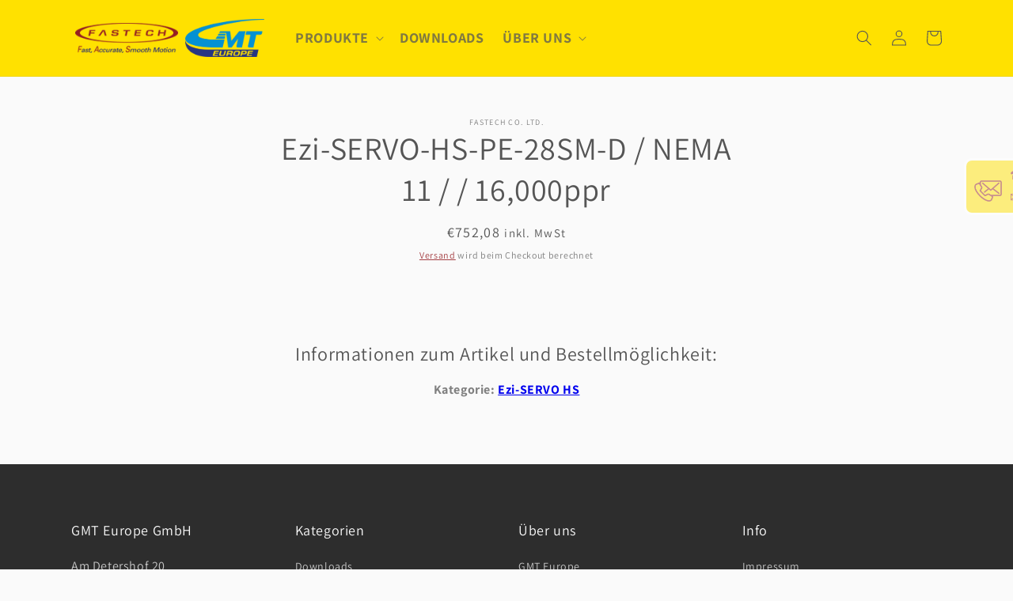

--- FILE ---
content_type: text/html; charset=utf-8
request_url: https://fastech-motions.de/products/ezi-servo-hs-pe-28sm-d-nema-11-16-000ppr
body_size: 20472
content:
<!doctype html>
<html class="no-js" lang="de">
  <head>
    <meta charset="utf-8">
    <meta http-equiv="X-UA-Compatible" content="IE=edge">
    <meta name="viewport" content="width=device-width,initial-scale=1">
    <meta name="theme-color" content="">
    <link rel="canonical" href="https://fastech-motions.de/products/ezi-servo-hs-pe-28sm-d-nema-11-16-000ppr">
    <link rel="preconnect" href="https://cdn.shopify.com" crossorigin><link rel="icon" type="image/png" href="//fastech-motions.de/cdn/shop/files/500_500_q.png?crop=center&height=32&v=1679316976&width=32"><link rel="preconnect" href="https://fonts.shopifycdn.com" crossorigin><title>
      Ezi-SERVO-HS-PE-28SM-D / NEMA 11 / / 16,000ppr
 &ndash; FASTECH Technology</title>

    

    

<meta property="og:site_name" content="FASTECH Technology">
<meta property="og:url" content="https://fastech-motions.de/products/ezi-servo-hs-pe-28sm-d-nema-11-16-000ppr">
<meta property="og:title" content="Ezi-SERVO-HS-PE-28SM-D / NEMA 11 / / 16,000ppr">
<meta property="og:type" content="product">
<meta property="og:description" content="Hochauflösende Closed- und Open Loop Schrittmotoren mit integriertem Encoder und Controller von FASTECH bieten eine präzise und leistungsstarke Bewegungssteuerung in der Automatisierungstechnik, Robotik und vielen anderen Anwendungen."><meta property="og:image" content="http://fastech-motions.de/cdn/shop/files/Ezi-SERVO_Plus-R_49a6582d-8d62-4a9f-a5e3-c95c66139761.png?v=1681308942">
  <meta property="og:image:secure_url" content="https://fastech-motions.de/cdn/shop/files/Ezi-SERVO_Plus-R_49a6582d-8d62-4a9f-a5e3-c95c66139761.png?v=1681308942">
  <meta property="og:image:width" content="820">
  <meta property="og:image:height" content="500"><meta property="og:price:amount" content="632,00">
  <meta property="og:price:currency" content="EUR"><meta name="twitter:card" content="summary_large_image">
<meta name="twitter:title" content="Ezi-SERVO-HS-PE-28SM-D / NEMA 11 / / 16,000ppr">
<meta name="twitter:description" content="Hochauflösende Closed- und Open Loop Schrittmotoren mit integriertem Encoder und Controller von FASTECH bieten eine präzise und leistungsstarke Bewegungssteuerung in der Automatisierungstechnik, Robotik und vielen anderen Anwendungen.">


    <script src="//fastech-motions.de/cdn/shop/t/2/assets/global.js?v=84971945232125953331684313993" defer="defer"></script>
    <script>window.performance && window.performance.mark && window.performance.mark('shopify.content_for_header.start');</script><meta id="shopify-digital-wallet" name="shopify-digital-wallet" content="/71350812984/digital_wallets/dialog">
<meta name="shopify-checkout-api-token" content="fbe540f84e52240547ba300b5a91b53d">
<meta id="in-context-paypal-metadata" data-shop-id="71350812984" data-venmo-supported="false" data-environment="production" data-locale="de_DE" data-paypal-v4="true" data-currency="EUR">
<link rel="alternate" type="application/json+oembed" href="https://fastech-motions.de/products/ezi-servo-hs-pe-28sm-d-nema-11-16-000ppr.oembed">
<script async="async" src="/checkouts/internal/preloads.js?locale=de-DE"></script>
<script id="shopify-features" type="application/json">{"accessToken":"fbe540f84e52240547ba300b5a91b53d","betas":["rich-media-storefront-analytics"],"domain":"fastech-motions.de","predictiveSearch":true,"shopId":71350812984,"locale":"de"}</script>
<script>var Shopify = Shopify || {};
Shopify.shop = "fastech-motions.myshopify.com";
Shopify.locale = "de";
Shopify.currency = {"active":"EUR","rate":"1.0"};
Shopify.country = "DE";
Shopify.theme = {"name":"Kopie von Dawn","id":149315125587,"schema_name":"Dawn","schema_version":"7.0.1","theme_store_id":887,"role":"main"};
Shopify.theme.handle = "null";
Shopify.theme.style = {"id":null,"handle":null};
Shopify.cdnHost = "fastech-motions.de/cdn";
Shopify.routes = Shopify.routes || {};
Shopify.routes.root = "/";</script>
<script type="module">!function(o){(o.Shopify=o.Shopify||{}).modules=!0}(window);</script>
<script>!function(o){function n(){var o=[];function n(){o.push(Array.prototype.slice.apply(arguments))}return n.q=o,n}var t=o.Shopify=o.Shopify||{};t.loadFeatures=n(),t.autoloadFeatures=n()}(window);</script>
<script id="shop-js-analytics" type="application/json">{"pageType":"product"}</script>
<script defer="defer" async type="module" src="//fastech-motions.de/cdn/shopifycloud/shop-js/modules/v2/client.init-shop-cart-sync_HUjMWWU5.de.esm.js"></script>
<script defer="defer" async type="module" src="//fastech-motions.de/cdn/shopifycloud/shop-js/modules/v2/chunk.common_QpfDqRK1.esm.js"></script>
<script type="module">
  await import("//fastech-motions.de/cdn/shopifycloud/shop-js/modules/v2/client.init-shop-cart-sync_HUjMWWU5.de.esm.js");
await import("//fastech-motions.de/cdn/shopifycloud/shop-js/modules/v2/chunk.common_QpfDqRK1.esm.js");

  window.Shopify.SignInWithShop?.initShopCartSync?.({"fedCMEnabled":true,"windoidEnabled":true});

</script>
<script id="__st">var __st={"a":71350812984,"offset":3600,"reqid":"e92115e1-8e56-40f5-b1ed-b9d3e613b920-1768823662","pageurl":"fastech-motions.de\/products\/ezi-servo-hs-pe-28sm-d-nema-11-16-000ppr","u":"c04e5715bc93","p":"product","rtyp":"product","rid":8374999810387};</script>
<script>window.ShopifyPaypalV4VisibilityTracking = true;</script>
<script id="form-persister">!function(){'use strict';const t='contact',e='new_comment',n=[[t,t],['blogs',e],['comments',e],[t,'customer']],o='password',r='form_key',c=['recaptcha-v3-token','g-recaptcha-response','h-captcha-response',o],s=()=>{try{return window.sessionStorage}catch{return}},i='__shopify_v',u=t=>t.elements[r],a=function(){const t=[...n].map((([t,e])=>`form[action*='/${t}']:not([data-nocaptcha='true']) input[name='form_type'][value='${e}']`)).join(',');var e;return e=t,()=>e?[...document.querySelectorAll(e)].map((t=>t.form)):[]}();function m(t){const e=u(t);a().includes(t)&&(!e||!e.value)&&function(t){try{if(!s())return;!function(t){const e=s();if(!e)return;const n=u(t);if(!n)return;const o=n.value;o&&e.removeItem(o)}(t);const e=Array.from(Array(32),(()=>Math.random().toString(36)[2])).join('');!function(t,e){u(t)||t.append(Object.assign(document.createElement('input'),{type:'hidden',name:r})),t.elements[r].value=e}(t,e),function(t,e){const n=s();if(!n)return;const r=[...t.querySelectorAll(`input[type='${o}']`)].map((({name:t})=>t)),u=[...c,...r],a={};for(const[o,c]of new FormData(t).entries())u.includes(o)||(a[o]=c);n.setItem(e,JSON.stringify({[i]:1,action:t.action,data:a}))}(t,e)}catch(e){console.error('failed to persist form',e)}}(t)}const f=t=>{if('true'===t.dataset.persistBound)return;const e=function(t,e){const n=function(t){return'function'==typeof t.submit?t.submit:HTMLFormElement.prototype.submit}(t).bind(t);return function(){let t;return()=>{t||(t=!0,(()=>{try{e(),n()}catch(t){(t=>{console.error('form submit failed',t)})(t)}})(),setTimeout((()=>t=!1),250))}}()}(t,(()=>{m(t)}));!function(t,e){if('function'==typeof t.submit&&'function'==typeof e)try{t.submit=e}catch{}}(t,e),t.addEventListener('submit',(t=>{t.preventDefault(),e()})),t.dataset.persistBound='true'};!function(){function t(t){const e=(t=>{const e=t.target;return e instanceof HTMLFormElement?e:e&&e.form})(t);e&&m(e)}document.addEventListener('submit',t),document.addEventListener('DOMContentLoaded',(()=>{const e=a();for(const t of e)f(t);var n;n=document.body,new window.MutationObserver((t=>{for(const e of t)if('childList'===e.type&&e.addedNodes.length)for(const t of e.addedNodes)1===t.nodeType&&'FORM'===t.tagName&&a().includes(t)&&f(t)})).observe(n,{childList:!0,subtree:!0,attributes:!1}),document.removeEventListener('submit',t)}))}()}();</script>
<script integrity="sha256-4kQ18oKyAcykRKYeNunJcIwy7WH5gtpwJnB7kiuLZ1E=" data-source-attribution="shopify.loadfeatures" defer="defer" src="//fastech-motions.de/cdn/shopifycloud/storefront/assets/storefront/load_feature-a0a9edcb.js" crossorigin="anonymous"></script>
<script data-source-attribution="shopify.dynamic_checkout.dynamic.init">var Shopify=Shopify||{};Shopify.PaymentButton=Shopify.PaymentButton||{isStorefrontPortableWallets:!0,init:function(){window.Shopify.PaymentButton.init=function(){};var t=document.createElement("script");t.src="https://fastech-motions.de/cdn/shopifycloud/portable-wallets/latest/portable-wallets.de.js",t.type="module",document.head.appendChild(t)}};
</script>
<script data-source-attribution="shopify.dynamic_checkout.buyer_consent">
  function portableWalletsHideBuyerConsent(e){var t=document.getElementById("shopify-buyer-consent"),n=document.getElementById("shopify-subscription-policy-button");t&&n&&(t.classList.add("hidden"),t.setAttribute("aria-hidden","true"),n.removeEventListener("click",e))}function portableWalletsShowBuyerConsent(e){var t=document.getElementById("shopify-buyer-consent"),n=document.getElementById("shopify-subscription-policy-button");t&&n&&(t.classList.remove("hidden"),t.removeAttribute("aria-hidden"),n.addEventListener("click",e))}window.Shopify?.PaymentButton&&(window.Shopify.PaymentButton.hideBuyerConsent=portableWalletsHideBuyerConsent,window.Shopify.PaymentButton.showBuyerConsent=portableWalletsShowBuyerConsent);
</script>
<script data-source-attribution="shopify.dynamic_checkout.cart.bootstrap">document.addEventListener("DOMContentLoaded",(function(){function t(){return document.querySelector("shopify-accelerated-checkout-cart, shopify-accelerated-checkout")}if(t())Shopify.PaymentButton.init();else{new MutationObserver((function(e,n){t()&&(Shopify.PaymentButton.init(),n.disconnect())})).observe(document.body,{childList:!0,subtree:!0})}}));
</script>
<script id='scb4127' type='text/javascript' async='' src='https://fastech-motions.de/cdn/shopifycloud/privacy-banner/storefront-banner.js'></script><link id="shopify-accelerated-checkout-styles" rel="stylesheet" media="screen" href="https://fastech-motions.de/cdn/shopifycloud/portable-wallets/latest/accelerated-checkout-backwards-compat.css" crossorigin="anonymous">
<style id="shopify-accelerated-checkout-cart">
        #shopify-buyer-consent {
  margin-top: 1em;
  display: inline-block;
  width: 100%;
}

#shopify-buyer-consent.hidden {
  display: none;
}

#shopify-subscription-policy-button {
  background: none;
  border: none;
  padding: 0;
  text-decoration: underline;
  font-size: inherit;
  cursor: pointer;
}

#shopify-subscription-policy-button::before {
  box-shadow: none;
}

      </style>
<script id="sections-script" data-sections="header,footer" defer="defer" src="//fastech-motions.de/cdn/shop/t/2/compiled_assets/scripts.js?v=2767"></script>
<script>window.performance && window.performance.mark && window.performance.mark('shopify.content_for_header.end');</script>

    <!--<script src="https://cloud.ccm19.de/app.js?apiKey=cfc06e92132a0982beddffb474f6c66012c3ab5f7d804cb1&amp;domain=64183cc617b3907275087262" referrerpolicy="origin"></script>-->

    <style data-shopify>
      @font-face {
  font-family: Assistant;
  font-weight: 400;
  font-style: normal;
  font-display: swap;
  src: url("//fastech-motions.de/cdn/fonts/assistant/assistant_n4.9120912a469cad1cc292572851508ca49d12e768.woff2") format("woff2"),
       url("//fastech-motions.de/cdn/fonts/assistant/assistant_n4.6e9875ce64e0fefcd3f4446b7ec9036b3ddd2985.woff") format("woff");
}

      @font-face {
  font-family: Assistant;
  font-weight: 700;
  font-style: normal;
  font-display: swap;
  src: url("//fastech-motions.de/cdn/fonts/assistant/assistant_n7.bf44452348ec8b8efa3aa3068825305886b1c83c.woff2") format("woff2"),
       url("//fastech-motions.de/cdn/fonts/assistant/assistant_n7.0c887fee83f6b3bda822f1150b912c72da0f7b64.woff") format("woff");
}

      
      
      @font-face {
  font-family: Assistant;
  font-weight: 400;
  font-style: normal;
  font-display: swap;
  src: url("//fastech-motions.de/cdn/fonts/assistant/assistant_n4.9120912a469cad1cc292572851508ca49d12e768.woff2") format("woff2"),
       url("//fastech-motions.de/cdn/fonts/assistant/assistant_n4.6e9875ce64e0fefcd3f4446b7ec9036b3ddd2985.woff") format("woff");
}


      :root {
        --font-body-family: Assistant, sans-serif;
        --font-body-style: normal;
        --font-body-weight: 400;
        --font-body-weight-bold: 700;

        --font-heading-family: Assistant, sans-serif;
        --font-heading-style: normal;
        --font-heading-weight: 400;

        --font-body-scale: 1.0;
        --font-heading-scale: 1.0;

        --color-base-text: 85, 85, 85;
        --color-shadow: 85, 85, 85;
        --color-base-background-1: 250, 250, 250;
        --color-base-background-2: 255, 225, 0;
        --color-base-solid-button-labels: 250, 250, 250;
        --color-base-outline-button-labels: 149, 30, 35;
        --color-base-accent-1: 149, 30, 35;
        --color-base-accent-2: 45, 45, 45;
        --payment-terms-background-color: #fafafa;

        --gradient-base-background-1: #fafafa;
        --gradient-base-background-2: #ffe100;
        --gradient-base-accent-1: #951e23;
        --gradient-base-accent-2: #2d2d2d;

        --media-padding: px;
        --media-border-opacity: 0.05;
        --media-border-width: 1px;
        --media-radius: 0px;
        --media-shadow-opacity: 0.0;
        --media-shadow-horizontal-offset: 0px;
        --media-shadow-vertical-offset: 4px;
        --media-shadow-blur-radius: 5px;
        --media-shadow-visible: 0;

        --page-width: 120rem;
        --page-width-margin: 0rem;

        --product-card-image-padding: 0.0rem;
        --product-card-corner-radius: 0.0rem;
        --product-card-text-alignment: left;
        --product-card-border-width: 0.0rem;
        --product-card-border-opacity: 0.1;
        --product-card-shadow-opacity: 0.0;
        --product-card-shadow-visible: 0;
        --product-card-shadow-horizontal-offset: 0.0rem;
        --product-card-shadow-vertical-offset: 0.4rem;
        --product-card-shadow-blur-radius: 0.5rem;

        --collection-card-image-padding: 1.0rem;
        --collection-card-corner-radius: 0.0rem;
        --collection-card-text-alignment: left;
        --collection-card-border-width: 0.0rem;
        --collection-card-border-opacity: 0.1;
        --collection-card-shadow-opacity: 0.0;
        --collection-card-shadow-visible: 0;
        --collection-card-shadow-horizontal-offset: 0.0rem;
        --collection-card-shadow-vertical-offset: 0.4rem;
        --collection-card-shadow-blur-radius: 0.5rem;

        --blog-card-image-padding: 0.0rem;
        --blog-card-corner-radius: 0.0rem;
        --blog-card-text-alignment: left;
        --blog-card-border-width: 0.0rem;
        --blog-card-border-opacity: 0.1;
        --blog-card-shadow-opacity: 0.0;
        --blog-card-shadow-visible: 0;
        --blog-card-shadow-horizontal-offset: 0.0rem;
        --blog-card-shadow-vertical-offset: 0.4rem;
        --blog-card-shadow-blur-radius: 0.5rem;

        --badge-corner-radius: 4.0rem;

        --popup-border-width: 1px;
        --popup-border-opacity: 0.1;
        --popup-corner-radius: 0px;
        --popup-shadow-opacity: 0.0;
        --popup-shadow-horizontal-offset: 0px;
        --popup-shadow-vertical-offset: 4px;
        --popup-shadow-blur-radius: 5px;

        --drawer-border-width: 1px;
        --drawer-border-opacity: 0.1;
        --drawer-shadow-opacity: 0.0;
        --drawer-shadow-horizontal-offset: 0px;
        --drawer-shadow-vertical-offset: 4px;
        --drawer-shadow-blur-radius: 5px;

        --spacing-sections-desktop: 0px;
        --spacing-sections-mobile: 0px;

        --grid-desktop-vertical-spacing: 8px;
        --grid-desktop-horizontal-spacing: 8px;
        --grid-mobile-vertical-spacing: 4px;
        --grid-mobile-horizontal-spacing: 4px;

        --text-boxes-border-opacity: 0.1;
        --text-boxes-border-width: 0px;
        --text-boxes-radius: 0px;
        --text-boxes-shadow-opacity: 0.0;
        --text-boxes-shadow-visible: 0;
        --text-boxes-shadow-horizontal-offset: 0px;
        --text-boxes-shadow-vertical-offset: 4px;
        --text-boxes-shadow-blur-radius: 5px;

        --buttons-radius: 0px;
        --buttons-radius-outset: 0px;
        --buttons-border-width: 1px;
        --buttons-border-opacity: 1.0;
        --buttons-shadow-opacity: 0.0;
        --buttons-shadow-visible: 0;
        --buttons-shadow-horizontal-offset: 0px;
        --buttons-shadow-vertical-offset: 4px;
        --buttons-shadow-blur-radius: 5px;
        --buttons-border-offset: 0px;

        --inputs-radius: 0px;
        --inputs-border-width: 1px;
        --inputs-border-opacity: 0.55;
        --inputs-shadow-opacity: 0.0;
        --inputs-shadow-horizontal-offset: 0px;
        --inputs-margin-offset: 0px;
        --inputs-shadow-vertical-offset: 4px;
        --inputs-shadow-blur-radius: 5px;
        --inputs-radius-outset: 0px;

        --variant-pills-radius: 40px;
        --variant-pills-border-width: 1px;
        --variant-pills-border-opacity: 0.55;
        --variant-pills-shadow-opacity: 0.0;
        --variant-pills-shadow-horizontal-offset: 0px;
        --variant-pills-shadow-vertical-offset: 4px;
        --variant-pills-shadow-blur-radius: 5px;
      }

      *,
      *::before,
      *::after {
        box-sizing: inherit;
      }

      html {
        box-sizing: border-box;
        font-size: calc(var(--font-body-scale) * 62.5%);
        height: 100%;
      }

      body {
        display: grid;
        grid-template-rows: auto auto 1fr auto;
        grid-template-columns: 100%;
        min-height: 100%;
        margin: 0;
        font-size: 1.5rem;
        letter-spacing: 0.06rem;
        line-height: calc(1 + 0.8 / var(--font-body-scale));
        font-family: var(--font-body-family);
        font-style: var(--font-body-style);
        font-weight: var(--font-body-weight);
      }

      #contactButton:hover{
        opacity:1.0;
      }
      
      #contactButton{
        opacity:0.5;
      }
      
      @media screen and (min-width: 750px) {
        body {
          font-size: 1.6rem;
        }
      }
    </style>

    <link href="//fastech-motions.de/cdn/shop/t/2/assets/base.css?v=22983925890362723681684313993" rel="stylesheet" type="text/css" media="all" />
    <link href="//fastech-motions.de/cdn/shop/t/2/assets/base-edit.css?v=122199765735801175941684313993" rel="stylesheet" type="text/css" media="all" />
    <link href="//fastech-motions.de/cdn/shop/t/2/assets/partNumbering.css?v=22887593576338926031684313993" rel="stylesheet" type="text/css" media="all" />
    <link href="//fastech-motions.de/cdn/shop/t/2/assets/productTable.css?v=46210209622638128921684313993" rel="stylesheet" type="text/css" media="all" />
    <link href="//fastech-motions.de/cdn/shop/t/2/assets/productSpec.css?v=127110020497461043751684313993" rel="stylesheet" type="text/css" media="all" />
<link rel="preload" as="font" href="//fastech-motions.de/cdn/fonts/assistant/assistant_n4.9120912a469cad1cc292572851508ca49d12e768.woff2" type="font/woff2" crossorigin><link rel="preload" as="font" href="//fastech-motions.de/cdn/fonts/assistant/assistant_n4.9120912a469cad1cc292572851508ca49d12e768.woff2" type="font/woff2" crossorigin><link rel="stylesheet" href="//fastech-motions.de/cdn/shop/t/2/assets/component-predictive-search.css?v=83512081251802922551684313993" media="print" onload="this.media='all'"><script>document.documentElement.className = document.documentElement.className.replace('no-js', 'js');
    if (Shopify.designMode) {
      document.documentElement.classList.add('shopify-design-mode');
    }
    </script>
  <link href="https://monorail-edge.shopifysvc.com" rel="dns-prefetch">
<script>(function(){if ("sendBeacon" in navigator && "performance" in window) {try {var session_token_from_headers = performance.getEntriesByType('navigation')[0].serverTiming.find(x => x.name == '_s').description;} catch {var session_token_from_headers = undefined;}var session_cookie_matches = document.cookie.match(/_shopify_s=([^;]*)/);var session_token_from_cookie = session_cookie_matches && session_cookie_matches.length === 2 ? session_cookie_matches[1] : "";var session_token = session_token_from_headers || session_token_from_cookie || "";function handle_abandonment_event(e) {var entries = performance.getEntries().filter(function(entry) {return /monorail-edge.shopifysvc.com/.test(entry.name);});if (!window.abandonment_tracked && entries.length === 0) {window.abandonment_tracked = true;var currentMs = Date.now();var navigation_start = performance.timing.navigationStart;var payload = {shop_id: 71350812984,url: window.location.href,navigation_start,duration: currentMs - navigation_start,session_token,page_type: "product"};window.navigator.sendBeacon("https://monorail-edge.shopifysvc.com/v1/produce", JSON.stringify({schema_id: "online_store_buyer_site_abandonment/1.1",payload: payload,metadata: {event_created_at_ms: currentMs,event_sent_at_ms: currentMs}}));}}window.addEventListener('pagehide', handle_abandonment_event);}}());</script>
<script id="web-pixels-manager-setup">(function e(e,d,r,n,o){if(void 0===o&&(o={}),!Boolean(null===(a=null===(i=window.Shopify)||void 0===i?void 0:i.analytics)||void 0===a?void 0:a.replayQueue)){var i,a;window.Shopify=window.Shopify||{};var t=window.Shopify;t.analytics=t.analytics||{};var s=t.analytics;s.replayQueue=[],s.publish=function(e,d,r){return s.replayQueue.push([e,d,r]),!0};try{self.performance.mark("wpm:start")}catch(e){}var l=function(){var e={modern:/Edge?\/(1{2}[4-9]|1[2-9]\d|[2-9]\d{2}|\d{4,})\.\d+(\.\d+|)|Firefox\/(1{2}[4-9]|1[2-9]\d|[2-9]\d{2}|\d{4,})\.\d+(\.\d+|)|Chrom(ium|e)\/(9{2}|\d{3,})\.\d+(\.\d+|)|(Maci|X1{2}).+ Version\/(15\.\d+|(1[6-9]|[2-9]\d|\d{3,})\.\d+)([,.]\d+|)( \(\w+\)|)( Mobile\/\w+|) Safari\/|Chrome.+OPR\/(9{2}|\d{3,})\.\d+\.\d+|(CPU[ +]OS|iPhone[ +]OS|CPU[ +]iPhone|CPU IPhone OS|CPU iPad OS)[ +]+(15[._]\d+|(1[6-9]|[2-9]\d|\d{3,})[._]\d+)([._]\d+|)|Android:?[ /-](13[3-9]|1[4-9]\d|[2-9]\d{2}|\d{4,})(\.\d+|)(\.\d+|)|Android.+Firefox\/(13[5-9]|1[4-9]\d|[2-9]\d{2}|\d{4,})\.\d+(\.\d+|)|Android.+Chrom(ium|e)\/(13[3-9]|1[4-9]\d|[2-9]\d{2}|\d{4,})\.\d+(\.\d+|)|SamsungBrowser\/([2-9]\d|\d{3,})\.\d+/,legacy:/Edge?\/(1[6-9]|[2-9]\d|\d{3,})\.\d+(\.\d+|)|Firefox\/(5[4-9]|[6-9]\d|\d{3,})\.\d+(\.\d+|)|Chrom(ium|e)\/(5[1-9]|[6-9]\d|\d{3,})\.\d+(\.\d+|)([\d.]+$|.*Safari\/(?![\d.]+ Edge\/[\d.]+$))|(Maci|X1{2}).+ Version\/(10\.\d+|(1[1-9]|[2-9]\d|\d{3,})\.\d+)([,.]\d+|)( \(\w+\)|)( Mobile\/\w+|) Safari\/|Chrome.+OPR\/(3[89]|[4-9]\d|\d{3,})\.\d+\.\d+|(CPU[ +]OS|iPhone[ +]OS|CPU[ +]iPhone|CPU IPhone OS|CPU iPad OS)[ +]+(10[._]\d+|(1[1-9]|[2-9]\d|\d{3,})[._]\d+)([._]\d+|)|Android:?[ /-](13[3-9]|1[4-9]\d|[2-9]\d{2}|\d{4,})(\.\d+|)(\.\d+|)|Mobile Safari.+OPR\/([89]\d|\d{3,})\.\d+\.\d+|Android.+Firefox\/(13[5-9]|1[4-9]\d|[2-9]\d{2}|\d{4,})\.\d+(\.\d+|)|Android.+Chrom(ium|e)\/(13[3-9]|1[4-9]\d|[2-9]\d{2}|\d{4,})\.\d+(\.\d+|)|Android.+(UC? ?Browser|UCWEB|U3)[ /]?(15\.([5-9]|\d{2,})|(1[6-9]|[2-9]\d|\d{3,})\.\d+)\.\d+|SamsungBrowser\/(5\.\d+|([6-9]|\d{2,})\.\d+)|Android.+MQ{2}Browser\/(14(\.(9|\d{2,})|)|(1[5-9]|[2-9]\d|\d{3,})(\.\d+|))(\.\d+|)|K[Aa][Ii]OS\/(3\.\d+|([4-9]|\d{2,})\.\d+)(\.\d+|)/},d=e.modern,r=e.legacy,n=navigator.userAgent;return n.match(d)?"modern":n.match(r)?"legacy":"unknown"}(),u="modern"===l?"modern":"legacy",c=(null!=n?n:{modern:"",legacy:""})[u],f=function(e){return[e.baseUrl,"/wpm","/b",e.hashVersion,"modern"===e.buildTarget?"m":"l",".js"].join("")}({baseUrl:d,hashVersion:r,buildTarget:u}),m=function(e){var d=e.version,r=e.bundleTarget,n=e.surface,o=e.pageUrl,i=e.monorailEndpoint;return{emit:function(e){var a=e.status,t=e.errorMsg,s=(new Date).getTime(),l=JSON.stringify({metadata:{event_sent_at_ms:s},events:[{schema_id:"web_pixels_manager_load/3.1",payload:{version:d,bundle_target:r,page_url:o,status:a,surface:n,error_msg:t},metadata:{event_created_at_ms:s}}]});if(!i)return console&&console.warn&&console.warn("[Web Pixels Manager] No Monorail endpoint provided, skipping logging."),!1;try{return self.navigator.sendBeacon.bind(self.navigator)(i,l)}catch(e){}var u=new XMLHttpRequest;try{return u.open("POST",i,!0),u.setRequestHeader("Content-Type","text/plain"),u.send(l),!0}catch(e){return console&&console.warn&&console.warn("[Web Pixels Manager] Got an unhandled error while logging to Monorail."),!1}}}}({version:r,bundleTarget:l,surface:e.surface,pageUrl:self.location.href,monorailEndpoint:e.monorailEndpoint});try{o.browserTarget=l,function(e){var d=e.src,r=e.async,n=void 0===r||r,o=e.onload,i=e.onerror,a=e.sri,t=e.scriptDataAttributes,s=void 0===t?{}:t,l=document.createElement("script"),u=document.querySelector("head"),c=document.querySelector("body");if(l.async=n,l.src=d,a&&(l.integrity=a,l.crossOrigin="anonymous"),s)for(var f in s)if(Object.prototype.hasOwnProperty.call(s,f))try{l.dataset[f]=s[f]}catch(e){}if(o&&l.addEventListener("load",o),i&&l.addEventListener("error",i),u)u.appendChild(l);else{if(!c)throw new Error("Did not find a head or body element to append the script");c.appendChild(l)}}({src:f,async:!0,onload:function(){if(!function(){var e,d;return Boolean(null===(d=null===(e=window.Shopify)||void 0===e?void 0:e.analytics)||void 0===d?void 0:d.initialized)}()){var d=window.webPixelsManager.init(e)||void 0;if(d){var r=window.Shopify.analytics;r.replayQueue.forEach((function(e){var r=e[0],n=e[1],o=e[2];d.publishCustomEvent(r,n,o)})),r.replayQueue=[],r.publish=d.publishCustomEvent,r.visitor=d.visitor,r.initialized=!0}}},onerror:function(){return m.emit({status:"failed",errorMsg:"".concat(f," has failed to load")})},sri:function(e){var d=/^sha384-[A-Za-z0-9+/=]+$/;return"string"==typeof e&&d.test(e)}(c)?c:"",scriptDataAttributes:o}),m.emit({status:"loading"})}catch(e){m.emit({status:"failed",errorMsg:(null==e?void 0:e.message)||"Unknown error"})}}})({shopId: 71350812984,storefrontBaseUrl: "https://fastech-motions.de",extensionsBaseUrl: "https://extensions.shopifycdn.com/cdn/shopifycloud/web-pixels-manager",monorailEndpoint: "https://monorail-edge.shopifysvc.com/unstable/produce_batch",surface: "storefront-renderer",enabledBetaFlags: ["2dca8a86"],webPixelsConfigList: [{"id":"963019091","configuration":"{\"config\":\"{\\\"pixel_id\\\":\\\"G-Z5GQ62C4B0\\\",\\\"google_tag_ids\\\":[\\\"G-Z5GQ62C4B0\\\"],\\\"gtag_events\\\":[{\\\"type\\\":\\\"search\\\",\\\"action_label\\\":\\\"G-Z5GQ62C4B0\\\"},{\\\"type\\\":\\\"begin_checkout\\\",\\\"action_label\\\":\\\"G-Z5GQ62C4B0\\\"},{\\\"type\\\":\\\"view_item\\\",\\\"action_label\\\":\\\"G-Z5GQ62C4B0\\\"},{\\\"type\\\":\\\"purchase\\\",\\\"action_label\\\":\\\"G-Z5GQ62C4B0\\\"},{\\\"type\\\":\\\"page_view\\\",\\\"action_label\\\":\\\"G-Z5GQ62C4B0\\\"},{\\\"type\\\":\\\"add_payment_info\\\",\\\"action_label\\\":\\\"G-Z5GQ62C4B0\\\"},{\\\"type\\\":\\\"add_to_cart\\\",\\\"action_label\\\":\\\"G-Z5GQ62C4B0\\\"}],\\\"enable_monitoring_mode\\\":false}\"}","eventPayloadVersion":"v1","runtimeContext":"OPEN","scriptVersion":"b2a88bafab3e21179ed38636efcd8a93","type":"APP","apiClientId":1780363,"privacyPurposes":[],"dataSharingAdjustments":{"protectedCustomerApprovalScopes":["read_customer_address","read_customer_email","read_customer_name","read_customer_personal_data","read_customer_phone"]}},{"id":"shopify-app-pixel","configuration":"{}","eventPayloadVersion":"v1","runtimeContext":"STRICT","scriptVersion":"0450","apiClientId":"shopify-pixel","type":"APP","privacyPurposes":["ANALYTICS","MARKETING"]},{"id":"shopify-custom-pixel","eventPayloadVersion":"v1","runtimeContext":"LAX","scriptVersion":"0450","apiClientId":"shopify-pixel","type":"CUSTOM","privacyPurposes":["ANALYTICS","MARKETING"]}],isMerchantRequest: false,initData: {"shop":{"name":"FASTECH Technology","paymentSettings":{"currencyCode":"EUR"},"myshopifyDomain":"fastech-motions.myshopify.com","countryCode":"DE","storefrontUrl":"https:\/\/fastech-motions.de"},"customer":null,"cart":null,"checkout":null,"productVariants":[{"price":{"amount":632.0,"currencyCode":"EUR"},"product":{"title":"Ezi-SERVO-HS-PE-28SM-D \/ NEMA 11 \/  \/ 16,000ppr","vendor":"Fastech Co. Ltd.","id":"8374999810387","untranslatedTitle":"Ezi-SERVO-HS-PE-28SM-D \/ NEMA 11 \/  \/ 16,000ppr","url":"\/products\/ezi-servo-hs-pe-28sm-d-nema-11-16-000ppr","type":""},"id":"46522137018707","image":null,"sku":"53201060010","title":"Default Title","untranslatedTitle":"Default Title"}],"purchasingCompany":null},},"https://fastech-motions.de/cdn","fcfee988w5aeb613cpc8e4bc33m6693e112",{"modern":"","legacy":""},{"shopId":"71350812984","storefrontBaseUrl":"https:\/\/fastech-motions.de","extensionBaseUrl":"https:\/\/extensions.shopifycdn.com\/cdn\/shopifycloud\/web-pixels-manager","surface":"storefront-renderer","enabledBetaFlags":"[\"2dca8a86\"]","isMerchantRequest":"false","hashVersion":"fcfee988w5aeb613cpc8e4bc33m6693e112","publish":"custom","events":"[[\"page_viewed\",{}],[\"product_viewed\",{\"productVariant\":{\"price\":{\"amount\":632.0,\"currencyCode\":\"EUR\"},\"product\":{\"title\":\"Ezi-SERVO-HS-PE-28SM-D \/ NEMA 11 \/  \/ 16,000ppr\",\"vendor\":\"Fastech Co. Ltd.\",\"id\":\"8374999810387\",\"untranslatedTitle\":\"Ezi-SERVO-HS-PE-28SM-D \/ NEMA 11 \/  \/ 16,000ppr\",\"url\":\"\/products\/ezi-servo-hs-pe-28sm-d-nema-11-16-000ppr\",\"type\":\"\"},\"id\":\"46522137018707\",\"image\":null,\"sku\":\"53201060010\",\"title\":\"Default Title\",\"untranslatedTitle\":\"Default Title\"}}]]"});</script><script>
  window.ShopifyAnalytics = window.ShopifyAnalytics || {};
  window.ShopifyAnalytics.meta = window.ShopifyAnalytics.meta || {};
  window.ShopifyAnalytics.meta.currency = 'EUR';
  var meta = {"product":{"id":8374999810387,"gid":"gid:\/\/shopify\/Product\/8374999810387","vendor":"Fastech Co. Ltd.","type":"","handle":"ezi-servo-hs-pe-28sm-d-nema-11-16-000ppr","variants":[{"id":46522137018707,"price":63200,"name":"Ezi-SERVO-HS-PE-28SM-D \/ NEMA 11 \/  \/ 16,000ppr","public_title":null,"sku":"53201060010"}],"remote":false},"page":{"pageType":"product","resourceType":"product","resourceId":8374999810387,"requestId":"e92115e1-8e56-40f5-b1ed-b9d3e613b920-1768823662"}};
  for (var attr in meta) {
    window.ShopifyAnalytics.meta[attr] = meta[attr];
  }
</script>
<script class="analytics">
  (function () {
    var customDocumentWrite = function(content) {
      var jquery = null;

      if (window.jQuery) {
        jquery = window.jQuery;
      } else if (window.Checkout && window.Checkout.$) {
        jquery = window.Checkout.$;
      }

      if (jquery) {
        jquery('body').append(content);
      }
    };

    var hasLoggedConversion = function(token) {
      if (token) {
        return document.cookie.indexOf('loggedConversion=' + token) !== -1;
      }
      return false;
    }

    var setCookieIfConversion = function(token) {
      if (token) {
        var twoMonthsFromNow = new Date(Date.now());
        twoMonthsFromNow.setMonth(twoMonthsFromNow.getMonth() + 2);

        document.cookie = 'loggedConversion=' + token + '; expires=' + twoMonthsFromNow;
      }
    }

    var trekkie = window.ShopifyAnalytics.lib = window.trekkie = window.trekkie || [];
    if (trekkie.integrations) {
      return;
    }
    trekkie.methods = [
      'identify',
      'page',
      'ready',
      'track',
      'trackForm',
      'trackLink'
    ];
    trekkie.factory = function(method) {
      return function() {
        var args = Array.prototype.slice.call(arguments);
        args.unshift(method);
        trekkie.push(args);
        return trekkie;
      };
    };
    for (var i = 0; i < trekkie.methods.length; i++) {
      var key = trekkie.methods[i];
      trekkie[key] = trekkie.factory(key);
    }
    trekkie.load = function(config) {
      trekkie.config = config || {};
      trekkie.config.initialDocumentCookie = document.cookie;
      var first = document.getElementsByTagName('script')[0];
      var script = document.createElement('script');
      script.type = 'text/javascript';
      script.onerror = function(e) {
        var scriptFallback = document.createElement('script');
        scriptFallback.type = 'text/javascript';
        scriptFallback.onerror = function(error) {
                var Monorail = {
      produce: function produce(monorailDomain, schemaId, payload) {
        var currentMs = new Date().getTime();
        var event = {
          schema_id: schemaId,
          payload: payload,
          metadata: {
            event_created_at_ms: currentMs,
            event_sent_at_ms: currentMs
          }
        };
        return Monorail.sendRequest("https://" + monorailDomain + "/v1/produce", JSON.stringify(event));
      },
      sendRequest: function sendRequest(endpointUrl, payload) {
        // Try the sendBeacon API
        if (window && window.navigator && typeof window.navigator.sendBeacon === 'function' && typeof window.Blob === 'function' && !Monorail.isIos12()) {
          var blobData = new window.Blob([payload], {
            type: 'text/plain'
          });

          if (window.navigator.sendBeacon(endpointUrl, blobData)) {
            return true;
          } // sendBeacon was not successful

        } // XHR beacon

        var xhr = new XMLHttpRequest();

        try {
          xhr.open('POST', endpointUrl);
          xhr.setRequestHeader('Content-Type', 'text/plain');
          xhr.send(payload);
        } catch (e) {
          console.log(e);
        }

        return false;
      },
      isIos12: function isIos12() {
        return window.navigator.userAgent.lastIndexOf('iPhone; CPU iPhone OS 12_') !== -1 || window.navigator.userAgent.lastIndexOf('iPad; CPU OS 12_') !== -1;
      }
    };
    Monorail.produce('monorail-edge.shopifysvc.com',
      'trekkie_storefront_load_errors/1.1',
      {shop_id: 71350812984,
      theme_id: 149315125587,
      app_name: "storefront",
      context_url: window.location.href,
      source_url: "//fastech-motions.de/cdn/s/trekkie.storefront.cd680fe47e6c39ca5d5df5f0a32d569bc48c0f27.min.js"});

        };
        scriptFallback.async = true;
        scriptFallback.src = '//fastech-motions.de/cdn/s/trekkie.storefront.cd680fe47e6c39ca5d5df5f0a32d569bc48c0f27.min.js';
        first.parentNode.insertBefore(scriptFallback, first);
      };
      script.async = true;
      script.src = '//fastech-motions.de/cdn/s/trekkie.storefront.cd680fe47e6c39ca5d5df5f0a32d569bc48c0f27.min.js';
      first.parentNode.insertBefore(script, first);
    };
    trekkie.load(
      {"Trekkie":{"appName":"storefront","development":false,"defaultAttributes":{"shopId":71350812984,"isMerchantRequest":null,"themeId":149315125587,"themeCityHash":"4548131456315440736","contentLanguage":"de","currency":"EUR","eventMetadataId":"c3b9894a-7823-45a0-b73a-8aafe9edb37c"},"isServerSideCookieWritingEnabled":true,"monorailRegion":"shop_domain","enabledBetaFlags":["65f19447"]},"Session Attribution":{},"S2S":{"facebookCapiEnabled":false,"source":"trekkie-storefront-renderer","apiClientId":580111}}
    );

    var loaded = false;
    trekkie.ready(function() {
      if (loaded) return;
      loaded = true;

      window.ShopifyAnalytics.lib = window.trekkie;

      var originalDocumentWrite = document.write;
      document.write = customDocumentWrite;
      try { window.ShopifyAnalytics.merchantGoogleAnalytics.call(this); } catch(error) {};
      document.write = originalDocumentWrite;

      window.ShopifyAnalytics.lib.page(null,{"pageType":"product","resourceType":"product","resourceId":8374999810387,"requestId":"e92115e1-8e56-40f5-b1ed-b9d3e613b920-1768823662","shopifyEmitted":true});

      var match = window.location.pathname.match(/checkouts\/(.+)\/(thank_you|post_purchase)/)
      var token = match? match[1]: undefined;
      if (!hasLoggedConversion(token)) {
        setCookieIfConversion(token);
        window.ShopifyAnalytics.lib.track("Viewed Product",{"currency":"EUR","variantId":46522137018707,"productId":8374999810387,"productGid":"gid:\/\/shopify\/Product\/8374999810387","name":"Ezi-SERVO-HS-PE-28SM-D \/ NEMA 11 \/  \/ 16,000ppr","price":"632.00","sku":"53201060010","brand":"Fastech Co. Ltd.","variant":null,"category":"","nonInteraction":true,"remote":false},undefined,undefined,{"shopifyEmitted":true});
      window.ShopifyAnalytics.lib.track("monorail:\/\/trekkie_storefront_viewed_product\/1.1",{"currency":"EUR","variantId":46522137018707,"productId":8374999810387,"productGid":"gid:\/\/shopify\/Product\/8374999810387","name":"Ezi-SERVO-HS-PE-28SM-D \/ NEMA 11 \/  \/ 16,000ppr","price":"632.00","sku":"53201060010","brand":"Fastech Co. Ltd.","variant":null,"category":"","nonInteraction":true,"remote":false,"referer":"https:\/\/fastech-motions.de\/products\/ezi-servo-hs-pe-28sm-d-nema-11-16-000ppr"});
      }
    });


        var eventsListenerScript = document.createElement('script');
        eventsListenerScript.async = true;
        eventsListenerScript.src = "//fastech-motions.de/cdn/shopifycloud/storefront/assets/shop_events_listener-3da45d37.js";
        document.getElementsByTagName('head')[0].appendChild(eventsListenerScript);

})();</script>
<script
  defer
  src="https://fastech-motions.de/cdn/shopifycloud/perf-kit/shopify-perf-kit-3.0.4.min.js"
  data-application="storefront-renderer"
  data-shop-id="71350812984"
  data-render-region="gcp-us-east1"
  data-page-type="product"
  data-theme-instance-id="149315125587"
  data-theme-name="Dawn"
  data-theme-version="7.0.1"
  data-monorail-region="shop_domain"
  data-resource-timing-sampling-rate="10"
  data-shs="true"
  data-shs-beacon="true"
  data-shs-export-with-fetch="true"
  data-shs-logs-sample-rate="1"
  data-shs-beacon-endpoint="https://fastech-motions.de/api/collect"
></script>
</head>

  <body class="gradient">
    <a class="skip-to-content-link button visually-hidden" href="#MainContent">
      Direkt zum Inhalt
    </a><div id="shopify-section-announcement-bar" class="shopify-section">
</div>
    <div id="shopify-section-header" class="shopify-section section-header"><link rel="stylesheet" href="//fastech-motions.de/cdn/shop/t/2/assets/component-list-menu.css?v=151968516119678728991684313993" media="print" onload="this.media='all'">
<link rel="stylesheet" href="//fastech-motions.de/cdn/shop/t/2/assets/component-search.css?v=96455689198851321781684313993" media="print" onload="this.media='all'">
<link rel="stylesheet" href="//fastech-motions.de/cdn/shop/t/2/assets/component-menu-drawer.css?v=182311192829367774911684313993" media="print" onload="this.media='all'">
<link rel="stylesheet" href="//fastech-motions.de/cdn/shop/t/2/assets/component-cart-notification.css?v=183358051719344305851684313993" media="print" onload="this.media='all'">
<link rel="stylesheet" href="//fastech-motions.de/cdn/shop/t/2/assets/component-cart-items.css?v=23917223812499722491684313993" media="print" onload="this.media='all'"><link rel="stylesheet" href="//fastech-motions.de/cdn/shop/t/2/assets/component-price.css?v=65402837579211014041684313993" media="print" onload="this.media='all'">
  <link rel="stylesheet" href="//fastech-motions.de/cdn/shop/t/2/assets/component-loading-overlay.css?v=167310470843593579841684313993" media="print" onload="this.media='all'"><link rel="stylesheet" href="//fastech-motions.de/cdn/shop/t/2/assets/component-mega-menu.css?v=62477326534878944541684313993" media="print" onload="this.media='all'">
  <noscript><link href="//fastech-motions.de/cdn/shop/t/2/assets/component-mega-menu.css?v=62477326534878944541684313993" rel="stylesheet" type="text/css" media="all" /></noscript><noscript><link href="//fastech-motions.de/cdn/shop/t/2/assets/component-list-menu.css?v=151968516119678728991684313993" rel="stylesheet" type="text/css" media="all" /></noscript>
<noscript><link href="//fastech-motions.de/cdn/shop/t/2/assets/component-search.css?v=96455689198851321781684313993" rel="stylesheet" type="text/css" media="all" /></noscript>
<noscript><link href="//fastech-motions.de/cdn/shop/t/2/assets/component-menu-drawer.css?v=182311192829367774911684313993" rel="stylesheet" type="text/css" media="all" /></noscript>
<noscript><link href="//fastech-motions.de/cdn/shop/t/2/assets/component-cart-notification.css?v=183358051719344305851684313993" rel="stylesheet" type="text/css" media="all" /></noscript>
<noscript><link href="//fastech-motions.de/cdn/shop/t/2/assets/component-cart-items.css?v=23917223812499722491684313993" rel="stylesheet" type="text/css" media="all" /></noscript>

<style>
  header-drawer {
    justify-self: start;
    margin-left: -1.2rem;
  }

  .header__heading-logo {
    max-width: 140px;
  }

  @media screen and (min-width: 990px) {
    header-drawer {
      display: none;
    }
  }

  .menu-drawer-container {
    display: flex;
  }

  .list-menu {
    list-style: none;
    padding: 0;
    margin: 0;
  }

  .list-menu--inline {
    display: inline-flex;
    flex-wrap: wrap;
  }

  summary.list-menu__item {
    padding-right: 2.7rem;
  }

  .list-menu__item {
    display: flex;
    align-items: center;
    line-height: calc(1 + 0.3 / var(--font-body-scale));
  }

  .list-menu__item--link {
    text-decoration: none;
    padding-bottom: 1rem;
    padding-top: 1rem;
    line-height: calc(1 + 0.8 / var(--font-body-scale));
  }

  @media screen and (min-width: 750px) {
    .list-menu__item--link {
      padding-bottom: 0.5rem;
      padding-top: 0.5rem;
    }
  }
</style><style data-shopify>.header {
    padding-top: 8px;
    padding-bottom: 8px;
  }

  .section-header {
    margin-bottom: 0px;
  }

  @media screen and (min-width: 750px) {
    .section-header {
      margin-bottom: 0px;
    }
  }

  @media screen and (min-width: 990px) {
    .header {
      padding-top: 16px;
      padding-bottom: 16px;
    }
  }</style><script src="//fastech-motions.de/cdn/shop/t/2/assets/details-disclosure.js?v=153497636716254413831684313993" defer="defer"></script>
<script src="//fastech-motions.de/cdn/shop/t/2/assets/details-modal.js?v=4511761896672669691684313993" defer="defer"></script>
<script src="//fastech-motions.de/cdn/shop/t/2/assets/cart-notification.js?v=160453272920806432391684313993" defer="defer"></script><svg xmlns="http://www.w3.org/2000/svg" class="hidden">
  <symbol id="icon-search" viewbox="0 0 18 19" fill="none">
    <path fill-rule="evenodd" clip-rule="evenodd" d="M11.03 11.68A5.784 5.784 0 112.85 3.5a5.784 5.784 0 018.18 8.18zm.26 1.12a6.78 6.78 0 11.72-.7l5.4 5.4a.5.5 0 11-.71.7l-5.41-5.4z" fill="currentColor"/>
  </symbol>

  <symbol id="icon-close" class="icon icon-close" fill="none" viewBox="0 0 18 17">
    <path d="M.865 15.978a.5.5 0 00.707.707l7.433-7.431 7.579 7.282a.501.501 0 00.846-.37.5.5 0 00-.153-.351L9.712 8.546l7.417-7.416a.5.5 0 10-.707-.708L8.991 7.853 1.413.573a.5.5 0 10-.693.72l7.563 7.268-7.418 7.417z" fill="currentColor"/>
  </symbol>
</svg>
<sticky-header class="header-wrapper color-background-2 gradient header-wrapper--border-bottom">
  <header class="header header--middle-left header--mobile-center page-width header--has-menu"><header-drawer data-breakpoint="tablet">
        <details id="Details-menu-drawer-container" class="menu-drawer-container">
          <summary class="header__icon header__icon--menu header__icon--summary link focus-inset" aria-label="Menü">
            <span>
              <svg xmlns="http://www.w3.org/2000/svg" aria-hidden="true" focusable="false" role="presentation" class="icon icon-hamburger" fill="none" viewBox="0 0 18 16">
  <path d="M1 .5a.5.5 0 100 1h15.71a.5.5 0 000-1H1zM.5 8a.5.5 0 01.5-.5h15.71a.5.5 0 010 1H1A.5.5 0 01.5 8zm0 7a.5.5 0 01.5-.5h15.71a.5.5 0 010 1H1a.5.5 0 01-.5-.5z" fill="currentColor"/>
</svg>

              <svg xmlns="http://www.w3.org/2000/svg" aria-hidden="true" focusable="false" role="presentation" class="icon icon-close" fill="none" viewBox="0 0 18 17">
  <path d="M.865 15.978a.5.5 0 00.707.707l7.433-7.431 7.579 7.282a.501.501 0 00.846-.37.5.5 0 00-.153-.351L9.712 8.546l7.417-7.416a.5.5 0 10-.707-.708L8.991 7.853 1.413.573a.5.5 0 10-.693.72l7.563 7.268-7.418 7.417z" fill="currentColor"/>
</svg>

            </span>
          </summary>
          <div id="menu-drawer" class="gradient menu-drawer motion-reduce" tabindex="-1">
            <div class="menu-drawer__inner-container">
              <div class="menu-drawer__navigation-container">
                <nav class="menu-drawer__navigation">
                  <ul class="menu-drawer__menu has-submenu list-menu" role="list"><li><details id="Details-menu-drawer-menu-item-1">
                            <summary class="menu-drawer__menu-item list-menu__item link link--text focus-inset">
                              Produkte
                              <svg viewBox="0 0 14 10" fill="none" aria-hidden="true" focusable="false" role="presentation" class="icon icon-arrow" xmlns="http://www.w3.org/2000/svg">
  <path fill-rule="evenodd" clip-rule="evenodd" d="M8.537.808a.5.5 0 01.817-.162l4 4a.5.5 0 010 .708l-4 4a.5.5 0 11-.708-.708L11.793 5.5H1a.5.5 0 010-1h10.793L8.646 1.354a.5.5 0 01-.109-.546z" fill="currentColor"/>
</svg>

                              <svg aria-hidden="true" focusable="false" role="presentation" class="icon icon-caret" viewBox="0 0 10 6">
  <path fill-rule="evenodd" clip-rule="evenodd" d="M9.354.646a.5.5 0 00-.708 0L5 4.293 1.354.646a.5.5 0 00-.708.708l4 4a.5.5 0 00.708 0l4-4a.5.5 0 000-.708z" fill="currentColor"/>
</svg>

                            </summary>
                            <div id="link-produkte" class="menu-drawer__submenu has-submenu gradient motion-reduce" tabindex="-1">
                              <div class="menu-drawer__inner-submenu">
                                <button class="menu-drawer__close-button link link--text focus-inset" onClick="closeDetail('Details-menu-drawer-menu-item-1')" aria-expanded="true">
                                  <svg viewBox="0 0 14 10" fill="none" aria-hidden="true" focusable="false" role="presentation" class="icon icon-arrow" xmlns="http://www.w3.org/2000/svg">
  <path fill-rule="evenodd" clip-rule="evenodd" d="M8.537.808a.5.5 0 01.817-.162l4 4a.5.5 0 010 .708l-4 4a.5.5 0 11-.708-.708L11.793 5.5H1a.5.5 0 010-1h10.793L8.646 1.354a.5.5 0 01-.109-.546z" fill="currentColor"/>
</svg>

                                  Produkte
                                </button>
                                <ul class="menu-drawer__menu list-menu" role="list" tabindex="-1"><li><details id="Details-menu-drawer-submenu-1">
                                          <summary class="menu-drawer__menu-item link link--text list-menu__item focus-inset">
                                            RS 485
                                            <svg viewBox="0 0 14 10" fill="none" aria-hidden="true" focusable="false" role="presentation" class="icon icon-arrow" xmlns="http://www.w3.org/2000/svg">
  <path fill-rule="evenodd" clip-rule="evenodd" d="M8.537.808a.5.5 0 01.817-.162l4 4a.5.5 0 010 .708l-4 4a.5.5 0 11-.708-.708L11.793 5.5H1a.5.5 0 010-1h10.793L8.646 1.354a.5.5 0 01-.109-.546z" fill="currentColor"/>
</svg>

                                            <svg aria-hidden="true" focusable="false" role="presentation" class="icon icon-caret" viewBox="0 0 10 6">
  <path fill-rule="evenodd" clip-rule="evenodd" d="M9.354.646a.5.5 0 00-.708 0L5 4.293 1.354.646a.5.5 0 00-.708.708l4 4a.5.5 0 00.708 0l4-4a.5.5 0 000-.708z" fill="currentColor"/>
</svg>

                                          </summary>
                                          <div id="childlink-rs-485" class="menu-drawer__submenu has-submenu gradient motion-reduce">
                                            <button class="menu-drawer__close-button link link--text focus-inset" onClick="closeDetail('childlink-rs-485')" aria-expanded="true">
                                              <svg viewBox="0 0 14 10" fill="none" aria-hidden="true" focusable="false" role="presentation" class="icon icon-arrow" xmlns="http://www.w3.org/2000/svg">
  <path fill-rule="evenodd" clip-rule="evenodd" d="M8.537.808a.5.5 0 01.817-.162l4 4a.5.5 0 010 .708l-4 4a.5.5 0 11-.708-.708L11.793 5.5H1a.5.5 0 010-1h10.793L8.646 1.354a.5.5 0 01-.109-.546z" fill="currentColor"/>
</svg>

                                              RS 485
                                            </button>
                                            <ul class="menu-drawer__menu list-menu" role="list" tabindex="-1"><li>
                                                  <a href="/collections/ezi-servo-all" class="menu-drawer__menu-item link link--text list-menu__item focus-inset">
                                                    Ezi-SERVO ALL
                                                  </a>
                                                </li><li>
                                                  <a href="/collections/ezi-servo-plus-r" class="menu-drawer__menu-item link link--text list-menu__item focus-inset">
                                                    Ezi-SERVO Plus-R
                                                  </a>
                                                </li><li>
                                                  <a href="/collections/ezi-servo-plus-r-mini" class="menu-drawer__menu-item link link--text list-menu__item focus-inset">
                                                    Ezi-SERVO Plus-R MINI
                                                  </a>
                                                </li><li>
                                                  <a href="/collections/ezi-servo-hs" class="menu-drawer__menu-item link link--text list-menu__item focus-inset">
                                                    Ezi-SERVO HS
                                                  </a>
                                                </li><li>
                                                  <a href="/collections/ezi-step-all" class="menu-drawer__menu-item link link--text list-menu__item focus-inset">
                                                    Ezi-STEP ALL
                                                  </a>
                                                </li><li>
                                                  <a href="/collections/ezi-step-plus-r" class="menu-drawer__menu-item link link--text list-menu__item focus-inset">
                                                    Ezi-STEP Plus-R
                                                  </a>
                                                </li><li>
                                                  <a href="/collections/ezi-step-plus-r-mini" class="menu-drawer__menu-item link link--text list-menu__item focus-inset">
                                                    Ezi-STEP Plus-R MINI
                                                  </a>
                                                </li><li>
                                                  <a href="/collections/ezi-motionlink-plus-r" class="menu-drawer__menu-item link link--text list-menu__item focus-inset">
                                                    Ezi-MotionLink Plus-R
                                                  </a>
                                                </li><li>
                                                  <a href="/collections/ezi-motiongate" class="menu-drawer__menu-item link link--text list-menu__item focus-inset">
                                                    Ezi-MotionGate
                                                  </a>
                                                </li></ul>
                                          </div>
                                        </details></li><li><details id="Details-menu-drawer-submenu-2">
                                          <summary class="menu-drawer__menu-item link link--text list-menu__item focus-inset">
                                            Ethernet
                                            <svg viewBox="0 0 14 10" fill="none" aria-hidden="true" focusable="false" role="presentation" class="icon icon-arrow" xmlns="http://www.w3.org/2000/svg">
  <path fill-rule="evenodd" clip-rule="evenodd" d="M8.537.808a.5.5 0 01.817-.162l4 4a.5.5 0 010 .708l-4 4a.5.5 0 11-.708-.708L11.793 5.5H1a.5.5 0 010-1h10.793L8.646 1.354a.5.5 0 01-.109-.546z" fill="currentColor"/>
</svg>

                                            <svg aria-hidden="true" focusable="false" role="presentation" class="icon icon-caret" viewBox="0 0 10 6">
  <path fill-rule="evenodd" clip-rule="evenodd" d="M9.354.646a.5.5 0 00-.708 0L5 4.293 1.354.646a.5.5 0 00-.708.708l4 4a.5.5 0 00.708 0l4-4a.5.5 0 000-.708z" fill="currentColor"/>
</svg>

                                          </summary>
                                          <div id="childlink-ethernet" class="menu-drawer__submenu has-submenu gradient motion-reduce">
                                            <button class="menu-drawer__close-button link link--text focus-inset" onClick="closeDetail('childlink-ethernet')" aria-expanded="true">
                                              <svg viewBox="0 0 14 10" fill="none" aria-hidden="true" focusable="false" role="presentation" class="icon icon-arrow" xmlns="http://www.w3.org/2000/svg">
  <path fill-rule="evenodd" clip-rule="evenodd" d="M8.537.808a.5.5 0 01.817-.162l4 4a.5.5 0 010 .708l-4 4a.5.5 0 11-.708-.708L11.793 5.5H1a.5.5 0 010-1h10.793L8.646 1.354a.5.5 0 01-.109-.546z" fill="currentColor"/>
</svg>

                                              Ethernet
                                            </button>
                                            <ul class="menu-drawer__menu list-menu" role="list" tabindex="-1"><li>
                                                  <a href="/collections/ezi-servo-ii-plus-e-all" class="menu-drawer__menu-item link link--text list-menu__item focus-inset">
                                                    Ezi-SERVO II Plus-E ALL
                                                  </a>
                                                </li><li>
                                                  <a href="/collections/ezi-servo-ii-plus-e" class="menu-drawer__menu-item link link--text list-menu__item focus-inset">
                                                    Ezi-SERVO II Plus-E
                                                  </a>
                                                </li><li>
                                                  <a href="/collections/ezi-servo-ii-plus-e-mini" class="menu-drawer__menu-item link link--text list-menu__item focus-inset">
                                                    Ezi-SERVO II Plus-E MINI
                                                  </a>
                                                </li><li>
                                                  <a href="/collections/ezi-servo-hs" class="menu-drawer__menu-item link link--text list-menu__item focus-inset">
                                                    Ezi-SERVO HS
                                                  </a>
                                                </li><li>
                                                  <a href="/collections/ezi-step-ii-plus-e" class="menu-drawer__menu-item link link--text list-menu__item focus-inset">
                                                    Ezi-STEP II Plus-E
                                                  </a>
                                                </li><li>
                                                  <a href="/collections/ezi-step-plus-e-mini" class="menu-drawer__menu-item link link--text list-menu__item focus-inset">
                                                    Ezi-STEP II Plus-E MINI
                                                  </a>
                                                </li><li>
                                                  <a href="/collections/ezi-motionlink-plus-e" class="menu-drawer__menu-item link link--text list-menu__item focus-inset">
                                                    Ezi-MotionLink Plus-E
                                                  </a>
                                                </li></ul>
                                          </div>
                                        </details></li><li><details id="Details-menu-drawer-submenu-3">
                                          <summary class="menu-drawer__menu-item link link--text list-menu__item focus-inset">
                                            Industrial Ethernet
                                            <svg viewBox="0 0 14 10" fill="none" aria-hidden="true" focusable="false" role="presentation" class="icon icon-arrow" xmlns="http://www.w3.org/2000/svg">
  <path fill-rule="evenodd" clip-rule="evenodd" d="M8.537.808a.5.5 0 01.817-.162l4 4a.5.5 0 010 .708l-4 4a.5.5 0 11-.708-.708L11.793 5.5H1a.5.5 0 010-1h10.793L8.646 1.354a.5.5 0 01-.109-.546z" fill="currentColor"/>
</svg>

                                            <svg aria-hidden="true" focusable="false" role="presentation" class="icon icon-caret" viewBox="0 0 10 6">
  <path fill-rule="evenodd" clip-rule="evenodd" d="M9.354.646a.5.5 0 00-.708 0L5 4.293 1.354.646a.5.5 0 00-.708.708l4 4a.5.5 0 00.708 0l4-4a.5.5 0 000-.708z" fill="currentColor"/>
</svg>

                                          </summary>
                                          <div id="childlink-industrial-ethernet" class="menu-drawer__submenu has-submenu gradient motion-reduce">
                                            <button class="menu-drawer__close-button link link--text focus-inset" onClick="closeDetail('childlink-industrial-ethernet')" aria-expanded="true">
                                              <svg viewBox="0 0 14 10" fill="none" aria-hidden="true" focusable="false" role="presentation" class="icon icon-arrow" xmlns="http://www.w3.org/2000/svg">
  <path fill-rule="evenodd" clip-rule="evenodd" d="M8.537.808a.5.5 0 01.817-.162l4 4a.5.5 0 010 .708l-4 4a.5.5 0 11-.708-.708L11.793 5.5H1a.5.5 0 010-1h10.793L8.646 1.354a.5.5 0 01-.109-.546z" fill="currentColor"/>
</svg>

                                              Industrial Ethernet
                                            </button>
                                            <ul class="menu-drawer__menu list-menu" role="list" tabindex="-1"><li>
                                                  <a href="/collections/ezi-servo-ii-ethercat-all" class="menu-drawer__menu-item link link--text list-menu__item focus-inset">
                                                    Ezi-SERVO II EtherCAT ALL
                                                  </a>
                                                </li><li>
                                                  <a href="/collections/ethercat" class="menu-drawer__menu-item link link--text list-menu__item focus-inset">
                                                    Ezi-SERVO II EtherCAT
                                                  </a>
                                                </li><li>
                                                  <a href="/collections/ethercat-mini" class="menu-drawer__menu-item link link--text list-menu__item focus-inset">
                                                    Ezi-SERVO II EtherCAT MINI
                                                  </a>
                                                </li><li>
                                                  <a href="/collections/ezi-servo-ii-ethercat-4x" class="menu-drawer__menu-item link link--text list-menu__item focus-inset">
                                                    Ezi-SERVO II EtherCAT 3X/4X
                                                  </a>
                                                </li><li>
                                                  <a href="/collections/ezi-servo-hs" class="menu-drawer__menu-item link link--text list-menu__item focus-inset">
                                                    Ezi-SERVO HS
                                                  </a>
                                                </li><li>
                                                  <a href="/collections/ezi-step-ii-ethercat" class="menu-drawer__menu-item link link--text list-menu__item focus-inset">
                                                    Ezi-STEP II EtherCAT
                                                  </a>
                                                </li><li>
                                                  <a href="/collections/ezi-step-ii-ethercat-mini" class="menu-drawer__menu-item link link--text list-menu__item focus-inset">
                                                    Ezi-STEP II EtherCAT MINI
                                                  </a>
                                                </li><li>
                                                  <a href="/collections/ezi-step-ethercat-4x" class="menu-drawer__menu-item link link--text list-menu__item focus-inset">
                                                    Ezi-STEP II EtherCAT 3X/4X
                                                  </a>
                                                </li><li>
                                                  <a href="/collections/ezi-motiongate" class="menu-drawer__menu-item link link--text list-menu__item focus-inset">
                                                    Ezi-MotionGate
                                                  </a>
                                                </li></ul>
                                          </div>
                                        </details></li><li><details id="Details-menu-drawer-submenu-4">
                                          <summary class="menu-drawer__menu-item link link--text list-menu__item focus-inset">
                                            Feldbusse
                                            <svg viewBox="0 0 14 10" fill="none" aria-hidden="true" focusable="false" role="presentation" class="icon icon-arrow" xmlns="http://www.w3.org/2000/svg">
  <path fill-rule="evenodd" clip-rule="evenodd" d="M8.537.808a.5.5 0 01.817-.162l4 4a.5.5 0 010 .708l-4 4a.5.5 0 11-.708-.708L11.793 5.5H1a.5.5 0 010-1h10.793L8.646 1.354a.5.5 0 01-.109-.546z" fill="currentColor"/>
</svg>

                                            <svg aria-hidden="true" focusable="false" role="presentation" class="icon icon-caret" viewBox="0 0 10 6">
  <path fill-rule="evenodd" clip-rule="evenodd" d="M9.354.646a.5.5 0 00-.708 0L5 4.293 1.354.646a.5.5 0 00-.708.708l4 4a.5.5 0 00.708 0l4-4a.5.5 0 000-.708z" fill="currentColor"/>
</svg>

                                          </summary>
                                          <div id="childlink-feldbusse" class="menu-drawer__submenu has-submenu gradient motion-reduce">
                                            <button class="menu-drawer__close-button link link--text focus-inset" onClick="closeDetail('childlink-feldbusse')" aria-expanded="true">
                                              <svg viewBox="0 0 14 10" fill="none" aria-hidden="true" focusable="false" role="presentation" class="icon icon-arrow" xmlns="http://www.w3.org/2000/svg">
  <path fill-rule="evenodd" clip-rule="evenodd" d="M8.537.808a.5.5 0 01.817-.162l4 4a.5.5 0 010 .708l-4 4a.5.5 0 11-.708-.708L11.793 5.5H1a.5.5 0 010-1h10.793L8.646 1.354a.5.5 0 01-.109-.546z" fill="currentColor"/>
</svg>

                                              Feldbusse
                                            </button>
                                            <ul class="menu-drawer__menu list-menu" role="list" tabindex="-1"><li>
                                                  <a href="/collections/ezi-servo-ii-cc-link" class="menu-drawer__menu-item link link--text list-menu__item focus-inset">
                                                    Ezi SERVO II CC-Link
                                                  </a>
                                                </li><li>
                                                  <a href="/collections/ezi-servo-hs" class="menu-drawer__menu-item link link--text list-menu__item focus-inset">
                                                    Ezi-SERVO HS
                                                  </a>
                                                </li><li>
                                                  <a href="/collections/ezi-step-ii-cc-link" class="menu-drawer__menu-item link link--text list-menu__item focus-inset">
                                                    Ezi-STEP II CC-Link
                                                  </a>
                                                </li><li>
                                                  <a href="/" class="menu-drawer__menu-item link link--text list-menu__item focus-inset">
                                                    Ezi-IO CC-Link
                                                  </a>
                                                </li><li>
                                                  <a href="/collections/ezi-motiongate" class="menu-drawer__menu-item link link--text list-menu__item focus-inset">
                                                    Ezi-MotionGate
                                                  </a>
                                                </li></ul>
                                          </div>
                                        </details></li><li><details id="Details-menu-drawer-submenu-5">
                                          <summary class="menu-drawer__menu-item link link--text list-menu__item focus-inset">
                                            Impuls / BLDC
                                            <svg viewBox="0 0 14 10" fill="none" aria-hidden="true" focusable="false" role="presentation" class="icon icon-arrow" xmlns="http://www.w3.org/2000/svg">
  <path fill-rule="evenodd" clip-rule="evenodd" d="M8.537.808a.5.5 0 01.817-.162l4 4a.5.5 0 010 .708l-4 4a.5.5 0 11-.708-.708L11.793 5.5H1a.5.5 0 010-1h10.793L8.646 1.354a.5.5 0 01-.109-.546z" fill="currentColor"/>
</svg>

                                            <svg aria-hidden="true" focusable="false" role="presentation" class="icon icon-caret" viewBox="0 0 10 6">
  <path fill-rule="evenodd" clip-rule="evenodd" d="M9.354.646a.5.5 0 00-.708 0L5 4.293 1.354.646a.5.5 0 00-.708.708l4 4a.5.5 0 00.708 0l4-4a.5.5 0 000-.708z" fill="currentColor"/>
</svg>

                                          </summary>
                                          <div id="childlink-impuls-bldc" class="menu-drawer__submenu has-submenu gradient motion-reduce">
                                            <button class="menu-drawer__close-button link link--text focus-inset" onClick="closeDetail('childlink-impuls-bldc')" aria-expanded="true">
                                              <svg viewBox="0 0 14 10" fill="none" aria-hidden="true" focusable="false" role="presentation" class="icon icon-arrow" xmlns="http://www.w3.org/2000/svg">
  <path fill-rule="evenodd" clip-rule="evenodd" d="M8.537.808a.5.5 0 01.817-.162l4 4a.5.5 0 010 .708l-4 4a.5.5 0 11-.708-.708L11.793 5.5H1a.5.5 0 010-1h10.793L8.646 1.354a.5.5 0 01-.109-.546z" fill="currentColor"/>
</svg>

                                              Impuls / BLDC
                                            </button>
                                            <ul class="menu-drawer__menu list-menu" role="list" tabindex="-1"><li>
                                                  <a href="/collections/ezi-servo-ii-bt" class="menu-drawer__menu-item link link--text list-menu__item focus-inset">
                                                    Ezi-SERVO II BT
                                                  </a>
                                                </li><li>
                                                  <a href="/collections/ezi-servo-st" class="menu-drawer__menu-item link link--text list-menu__item focus-inset">
                                                    Ezi-SERVO ST
                                                  </a>
                                                </li><li>
                                                  <a href="/collections/ezi-servo-mini" class="menu-drawer__menu-item link link--text list-menu__item focus-inset">
                                                    Ezi-SERVO MINI
                                                  </a>
                                                </li><li>
                                                  <a href="/collections/ezi-servo-hs" class="menu-drawer__menu-item link link--text list-menu__item focus-inset">
                                                    Ezi-SERVO HS
                                                  </a>
                                                </li><li>
                                                  <a href="/collections/s-servo-ii-st" class="menu-drawer__menu-item link link--text list-menu__item focus-inset">
                                                    S-SERVO II ST
                                                  </a>
                                                </li><li>
                                                  <a href="/collections/s-servo-ii-mini" class="menu-drawer__menu-item link link--text list-menu__item focus-inset">
                                                    S-SERVO II MINI
                                                  </a>
                                                </li><li>
                                                  <a href="/collections/s-servo-ii-2x-3x" class="menu-drawer__menu-item link link--text list-menu__item focus-inset">
                                                    S-SERVO II 2X/3X
                                                  </a>
                                                </li><li>
                                                  <a href="/collections/ezi-speed" class="menu-drawer__menu-item link link--text list-menu__item focus-inset">
                                                    Ezi-SPEED
                                                  </a>
                                                </li></ul>
                                          </div>
                                        </details></li></ul>
                              </div>
                            </div>
                          </details></li><li><a href="https://fastech-motions.com/new/eng/sub0301.php" class="menu-drawer__menu-item list-menu__item link link--text focus-inset">
                            Downloads
                          </a></li><li><details id="Details-menu-drawer-menu-item-3">
                            <summary class="menu-drawer__menu-item list-menu__item link link--text focus-inset">
                              Über uns
                              <svg viewBox="0 0 14 10" fill="none" aria-hidden="true" focusable="false" role="presentation" class="icon icon-arrow" xmlns="http://www.w3.org/2000/svg">
  <path fill-rule="evenodd" clip-rule="evenodd" d="M8.537.808a.5.5 0 01.817-.162l4 4a.5.5 0 010 .708l-4 4a.5.5 0 11-.708-.708L11.793 5.5H1a.5.5 0 010-1h10.793L8.646 1.354a.5.5 0 01-.109-.546z" fill="currentColor"/>
</svg>

                              <svg aria-hidden="true" focusable="false" role="presentation" class="icon icon-caret" viewBox="0 0 10 6">
  <path fill-rule="evenodd" clip-rule="evenodd" d="M9.354.646a.5.5 0 00-.708 0L5 4.293 1.354.646a.5.5 0 00-.708.708l4 4a.5.5 0 00.708 0l4-4a.5.5 0 000-.708z" fill="currentColor"/>
</svg>

                            </summary>
                            <div id="link-uber-uns" class="menu-drawer__submenu has-submenu gradient motion-reduce" tabindex="-1">
                              <div class="menu-drawer__inner-submenu">
                                <button class="menu-drawer__close-button link link--text focus-inset" onClick="closeDetail('Details-menu-drawer-menu-item-3')" aria-expanded="true">
                                  <svg viewBox="0 0 14 10" fill="none" aria-hidden="true" focusable="false" role="presentation" class="icon icon-arrow" xmlns="http://www.w3.org/2000/svg">
  <path fill-rule="evenodd" clip-rule="evenodd" d="M8.537.808a.5.5 0 01.817-.162l4 4a.5.5 0 010 .708l-4 4a.5.5 0 11-.708-.708L11.793 5.5H1a.5.5 0 010-1h10.793L8.646 1.354a.5.5 0 01-.109-.546z" fill="currentColor"/>
</svg>

                                  Über uns
                                </button>
                                <ul class="menu-drawer__menu list-menu" role="list" tabindex="-1"><li><a href="https://mygmt.de/S9wK2" class="menu-drawer__menu-item link link--text list-menu__item focus-inset">
                                          GMT Europe
                                        </a></li><li><a href="/pages/uber-fastech" class="menu-drawer__menu-item link link--text list-menu__item focus-inset">
                                          Fastech
                                        </a></li></ul>
                              </div>
                            </div>
                          </details></li></ul>
                </nav>
                <div class="menu-drawer__utility-links"><a href="/account/login" class="menu-drawer__account link focus-inset h5">
                      <svg xmlns="http://www.w3.org/2000/svg" aria-hidden="true" focusable="false" role="presentation" class="icon icon-account" fill="none" viewBox="0 0 18 19">
  <path fill-rule="evenodd" clip-rule="evenodd" d="M6 4.5a3 3 0 116 0 3 3 0 01-6 0zm3-4a4 4 0 100 8 4 4 0 000-8zm5.58 12.15c1.12.82 1.83 2.24 1.91 4.85H1.51c.08-2.6.79-4.03 1.9-4.85C4.66 11.75 6.5 11.5 9 11.5s4.35.26 5.58 1.15zM9 10.5c-2.5 0-4.65.24-6.17 1.35C1.27 12.98.5 14.93.5 18v.5h17V18c0-3.07-.77-5.02-2.33-6.15-1.52-1.1-3.67-1.35-6.17-1.35z" fill="currentColor"/>
</svg>

Einloggen</a><ul class="list list-social list-unstyled" role="list"></ul>
                </div>
              </div>
            </div>
          </div>
        </details>
      </header-drawer><a href="/" class="header__heading-link link link--text focus-inset"><img src="//fastech-motions.de/cdn/shop/files/logo.webp?v=1679399955&amp;width=500" alt="FASTECH Technology" srcset="//fastech-motions.de/cdn/shop/files/logo.webp?v=1679399955&amp;width=50 50w, //fastech-motions.de/cdn/shop/files/logo.webp?v=1679399955&amp;width=100 100w, //fastech-motions.de/cdn/shop/files/logo.webp?v=1679399955&amp;width=150 150w, //fastech-motions.de/cdn/shop/files/logo.webp?v=1679399955&amp;width=200 200w, //fastech-motions.de/cdn/shop/files/logo.webp?v=1679399955&amp;width=250 250w, //fastech-motions.de/cdn/shop/files/logo.webp?v=1679399955&amp;width=300 300w, //fastech-motions.de/cdn/shop/files/logo.webp?v=1679399955&amp;width=400 400w, //fastech-motions.de/cdn/shop/files/logo.webp?v=1679399955&amp;width=500 500w" width="140" height="41.06666666666667" class="header__heading-logo">
              <img src="//fastech-motions.de/cdn/shop/files/GMT-Europe_Logo_Farbig.png?v=1687947205&amp;width=500" alt="FASTECH Technology" srcset="//fastech-motions.de/cdn/shop/files/GMT-Europe_Logo_Farbig.png?v=1687947205&amp;width=50 50w, //fastech-motions.de/cdn/shop/files/GMT-Europe_Logo_Farbig.png?v=1687947205&amp;width=100 100w, //fastech-motions.de/cdn/shop/files/GMT-Europe_Logo_Farbig.png?v=1687947205&amp;width=150 150w, //fastech-motions.de/cdn/shop/files/GMT-Europe_Logo_Farbig.png?v=1687947205&amp;width=200 200w, //fastech-motions.de/cdn/shop/files/GMT-Europe_Logo_Farbig.png?v=1687947205&amp;width=250 250w, //fastech-motions.de/cdn/shop/files/GMT-Europe_Logo_Farbig.png?v=1687947205&amp;width=300 300w, //fastech-motions.de/cdn/shop/files/GMT-Europe_Logo_Farbig.png?v=1687947205&amp;width=400 400w, //fastech-motions.de/cdn/shop/files/GMT-Europe_Logo_Farbig.png?v=1687947205&amp;width=500 500w" width="100">
</a><nav class="header__inline-menu">
          <ul class="list-menu list-menu--inline" role="list"><li><header-menu>
                    <details id="Details-HeaderMenu-1" class="mega-menu">
                      <summary class="header__menu-item list-menu__item link focus-inset">
                        <span>Produkte</span>
                        <svg aria-hidden="true" focusable="false" role="presentation" class="icon icon-caret" viewBox="0 0 10 6">
  <path fill-rule="evenodd" clip-rule="evenodd" d="M9.354.646a.5.5 0 00-.708 0L5 4.293 1.354.646a.5.5 0 00-.708.708l4 4a.5.5 0 00.708 0l4-4a.5.5 0 000-.708z" fill="currentColor"/>
</svg>

                      </summary>
                      <div id="MegaMenu-Content-1" class="mega-menu__content gradient motion-reduce global-settings-popup" tabindex="-1">
                        <ul class="mega-menu__list page-width" role="list"><li>
                              <a href="/pages/rs-485" class="mega-menu__link mega-menu__link--level-2 link">
                                RS 485
                              </a><ul class="list-unstyled" role="list"><li>
                                      <a href="/collections/ezi-servo-all" class="mega-menu__link link">
                                        Ezi-SERVO ALL
                                      </a>
                                    </li><li>
                                      <a href="/collections/ezi-servo-plus-r" class="mega-menu__link link">
                                        Ezi-SERVO Plus-R
                                      </a>
                                    </li><li>
                                      <a href="/collections/ezi-servo-plus-r-mini" class="mega-menu__link link">
                                        Ezi-SERVO Plus-R MINI
                                      </a>
                                    </li><li>
                                      <a href="/collections/ezi-servo-hs" class="mega-menu__link link">
                                        Ezi-SERVO HS
                                      </a>
                                    </li><li>
                                      <a href="/collections/ezi-step-all" class="mega-menu__link link">
                                        Ezi-STEP ALL
                                      </a>
                                    </li><li>
                                      <a href="/collections/ezi-step-plus-r" class="mega-menu__link link">
                                        Ezi-STEP Plus-R
                                      </a>
                                    </li><li>
                                      <a href="/collections/ezi-step-plus-r-mini" class="mega-menu__link link">
                                        Ezi-STEP Plus-R MINI
                                      </a>
                                    </li><li>
                                      <a href="/collections/ezi-motionlink-plus-r" class="mega-menu__link link">
                                        Ezi-MotionLink Plus-R
                                      </a>
                                    </li><li>
                                      <a href="/collections/ezi-motiongate" class="mega-menu__link link">
                                        Ezi-MotionGate
                                      </a>
                                    </li></ul></li><li>
                              <a href="/pages/ethernet-series" class="mega-menu__link mega-menu__link--level-2 link">
                                Ethernet
                              </a><ul class="list-unstyled" role="list"><li>
                                      <a href="/collections/ezi-servo-ii-plus-e-all" class="mega-menu__link link">
                                        Ezi-SERVO II Plus-E ALL
                                      </a>
                                    </li><li>
                                      <a href="/collections/ezi-servo-ii-plus-e" class="mega-menu__link link">
                                        Ezi-SERVO II Plus-E
                                      </a>
                                    </li><li>
                                      <a href="/collections/ezi-servo-ii-plus-e-mini" class="mega-menu__link link">
                                        Ezi-SERVO II Plus-E MINI
                                      </a>
                                    </li><li>
                                      <a href="/collections/ezi-servo-hs" class="mega-menu__link link">
                                        Ezi-SERVO HS
                                      </a>
                                    </li><li>
                                      <a href="/collections/ezi-step-ii-plus-e" class="mega-menu__link link">
                                        Ezi-STEP II Plus-E
                                      </a>
                                    </li><li>
                                      <a href="/collections/ezi-step-plus-e-mini" class="mega-menu__link link">
                                        Ezi-STEP II Plus-E MINI
                                      </a>
                                    </li><li>
                                      <a href="/collections/ezi-motionlink-plus-e" class="mega-menu__link link">
                                        Ezi-MotionLink Plus-E
                                      </a>
                                    </li></ul></li><li>
                              <a href="/pages/industrial-ethernet" class="mega-menu__link mega-menu__link--level-2 link">
                                Industrial Ethernet
                              </a><ul class="list-unstyled" role="list"><li>
                                      <a href="/collections/ezi-servo-ii-ethercat-all" class="mega-menu__link link">
                                        Ezi-SERVO II EtherCAT ALL
                                      </a>
                                    </li><li>
                                      <a href="/collections/ethercat" class="mega-menu__link link">
                                        Ezi-SERVO II EtherCAT
                                      </a>
                                    </li><li>
                                      <a href="/collections/ethercat-mini" class="mega-menu__link link">
                                        Ezi-SERVO II EtherCAT MINI
                                      </a>
                                    </li><li>
                                      <a href="/collections/ezi-servo-ii-ethercat-4x" class="mega-menu__link link">
                                        Ezi-SERVO II EtherCAT 3X/4X
                                      </a>
                                    </li><li>
                                      <a href="/collections/ezi-servo-hs" class="mega-menu__link link">
                                        Ezi-SERVO HS
                                      </a>
                                    </li><li>
                                      <a href="/collections/ezi-step-ii-ethercat" class="mega-menu__link link">
                                        Ezi-STEP II EtherCAT
                                      </a>
                                    </li><li>
                                      <a href="/collections/ezi-step-ii-ethercat-mini" class="mega-menu__link link">
                                        Ezi-STEP II EtherCAT MINI
                                      </a>
                                    </li><li>
                                      <a href="/collections/ezi-step-ethercat-4x" class="mega-menu__link link">
                                        Ezi-STEP II EtherCAT 3X/4X
                                      </a>
                                    </li><li>
                                      <a href="/collections/ezi-motiongate" class="mega-menu__link link">
                                        Ezi-MotionGate
                                      </a>
                                    </li></ul></li><li>
                              <a href="/pages/fieldbus" class="mega-menu__link mega-menu__link--level-2 link">
                                Feldbusse
                              </a><ul class="list-unstyled" role="list"><li>
                                      <a href="/collections/ezi-servo-ii-cc-link" class="mega-menu__link link">
                                        Ezi SERVO II CC-Link
                                      </a>
                                    </li><li>
                                      <a href="/collections/ezi-servo-hs" class="mega-menu__link link">
                                        Ezi-SERVO HS
                                      </a>
                                    </li><li>
                                      <a href="/collections/ezi-step-ii-cc-link" class="mega-menu__link link">
                                        Ezi-STEP II CC-Link
                                      </a>
                                    </li><li>
                                      <a href="/" class="mega-menu__link link">
                                        Ezi-IO CC-Link
                                      </a>
                                    </li><li>
                                      <a href="/collections/ezi-motiongate" class="mega-menu__link link">
                                        Ezi-MotionGate
                                      </a>
                                    </li></ul></li><li>
                              <a href="/pages/s-servo-ii" class="mega-menu__link mega-menu__link--level-2 link">
                                Impuls / BLDC
                              </a><ul class="list-unstyled" role="list"><li>
                                      <a href="/collections/ezi-servo-ii-bt" class="mega-menu__link link">
                                        Ezi-SERVO II BT
                                      </a>
                                    </li><li>
                                      <a href="/collections/ezi-servo-st" class="mega-menu__link link">
                                        Ezi-SERVO ST
                                      </a>
                                    </li><li>
                                      <a href="/collections/ezi-servo-mini" class="mega-menu__link link">
                                        Ezi-SERVO MINI
                                      </a>
                                    </li><li>
                                      <a href="/collections/ezi-servo-hs" class="mega-menu__link link">
                                        Ezi-SERVO HS
                                      </a>
                                    </li><li>
                                      <a href="/collections/s-servo-ii-st" class="mega-menu__link link">
                                        S-SERVO II ST
                                      </a>
                                    </li><li>
                                      <a href="/collections/s-servo-ii-mini" class="mega-menu__link link">
                                        S-SERVO II MINI
                                      </a>
                                    </li><li>
                                      <a href="/collections/s-servo-ii-2x-3x" class="mega-menu__link link">
                                        S-SERVO II 2X/3X
                                      </a>
                                    </li><li>
                                      <a href="/collections/ezi-speed" class="mega-menu__link link">
                                        Ezi-SPEED
                                      </a>
                                    </li></ul></li></ul>
                      </div>
                    </details>
                  </header-menu></li><li><a href="https://fastech-motions.com/new/eng/sub0301.php" class="header__menu-item list-menu__item link link--text focus-inset"  target="_blank"
>
                    <span>Downloads</span>
                  </a></li><li><header-menu>
                    <details id="Details-HeaderMenu-3" class="mega-menu">
                      <summary class="header__menu-item list-menu__item link focus-inset">
                        <span>Über uns</span>
                        <svg aria-hidden="true" focusable="false" role="presentation" class="icon icon-caret" viewBox="0 0 10 6">
  <path fill-rule="evenodd" clip-rule="evenodd" d="M9.354.646a.5.5 0 00-.708 0L5 4.293 1.354.646a.5.5 0 00-.708.708l4 4a.5.5 0 00.708 0l4-4a.5.5 0 000-.708z" fill="currentColor"/>
</svg>

                      </summary>
                      <div id="MegaMenu-Content-3" class="mega-menu__content gradient motion-reduce global-settings-popup" tabindex="-1">
                        <ul class="mega-menu__list page-width mega-menu__list--condensed" role="list"><li>
                              <a href="https://mygmt.de/S9wK2" class="mega-menu__link mega-menu__link--level-2 link">
                                GMT Europe
                              </a></li><li>
                              <a href="/pages/uber-fastech" class="mega-menu__link mega-menu__link--level-2 link">
                                Fastech
                              </a></li></ul>
                      </div>
                    </details>
                  </header-menu></li></ul>
        </nav><div class="header__icons">
      <details-modal class="header__search">
        <details>
          <summary class="header__icon header__icon--search header__icon--summary link focus-inset modal__toggle" aria-haspopup="dialog" aria-label="Suchen">
            <span>
              <svg class="modal__toggle-open icon icon-search" aria-hidden="true" focusable="false" role="presentation">
                <use href="#icon-search"/>
              </svg>
              <svg class="modal__toggle-close icon icon-close" aria-hidden="true" focusable="false" role="presentation">
                <use href="#icon-close"/>
              </svg>
            </span>
          </summary>
          <div class="search-modal modal__content gradient" role="dialog" aria-modal="true" aria-label="Suchen">
            <div class="modal-overlay"></div>
            <div class="search-modal__content search-modal__content-bottom" tabindex="-1"><predictive-search class="search-modal__form" data-loading-text="Wird geladen ..."><form action="/search" method="get" role="search" class="search search-modal__form">
                  <div class="field">
                    <input class="search__input field__input"
                      id="Search-In-Modal"
                      type="search"
                      name="q"
                      value=""
                      placeholder="Suchen" 
                      
                        role="combobox"
                        aria-expanded="false"
                        aria-owns="predictive-search-results-list"
                        aria-controls="predictive-search-results-list"
                        aria-haspopup="listbox"
                        aria-autocomplete="list"
                        autocorrect="off"
                        autocomplete="off"
                        autocapitalize="off"
                        spellcheck="false"
                      
                    >
                    <label class="field__label" for="Search-In-Modal">Suchen</label>
                    <input type="hidden" name="options[prefix]" value="last">
                    <button class="search__button field__button" aria-label="Suchen">
                      <svg class="icon icon-search" aria-hidden="true" focusable="false" role="presentation">
                        <use href="#icon-search"/>
                      </svg>
                    </button>
                  </div><div class="predictive-search predictive-search--header" tabindex="-1" data-predictive-search>
                      <div class="predictive-search__loading-state">
                        <svg aria-hidden="true" focusable="false" role="presentation" class="spinner" viewBox="0 0 66 66" xmlns="http://www.w3.org/2000/svg">
                          <circle class="path" fill="none" stroke-width="6" cx="33" cy="33" r="30"></circle>
                        </svg>
                      </div>
                    </div>

                    <span class="predictive-search-status visually-hidden" role="status" aria-hidden="true"></span></form></predictive-search><button type="button" class="search-modal__close-button modal__close-button link link--text focus-inset" aria-label="Schließen">
                <svg class="icon icon-close" aria-hidden="true" focusable="false" role="presentation">
                  <use href="#icon-close"/>
                </svg>
              </button>
            </div>
          </div>
        </details>
      </details-modal><a href="/account/login" class="header__icon header__icon--account link focus-inset small-hide">
          <svg xmlns="http://www.w3.org/2000/svg" aria-hidden="true" focusable="false" role="presentation" class="icon icon-account" fill="none" viewBox="0 0 18 19">
  <path fill-rule="evenodd" clip-rule="evenodd" d="M6 4.5a3 3 0 116 0 3 3 0 01-6 0zm3-4a4 4 0 100 8 4 4 0 000-8zm5.58 12.15c1.12.82 1.83 2.24 1.91 4.85H1.51c.08-2.6.79-4.03 1.9-4.85C4.66 11.75 6.5 11.5 9 11.5s4.35.26 5.58 1.15zM9 10.5c-2.5 0-4.65.24-6.17 1.35C1.27 12.98.5 14.93.5 18v.5h17V18c0-3.07-.77-5.02-2.33-6.15-1.52-1.1-3.67-1.35-6.17-1.35z" fill="currentColor"/>
</svg>

          <span class="visually-hidden">Einloggen</span>
        </a><a href="/cart" class="header__icon header__icon--cart link focus-inset" id="cart-icon-bubble"><svg class="icon icon-cart-empty" aria-hidden="true" focusable="false" role="presentation" xmlns="http://www.w3.org/2000/svg" viewBox="0 0 40 40" fill="none">
  <path d="m15.75 11.8h-3.16l-.77 11.6a5 5 0 0 0 4.99 5.34h7.38a5 5 0 0 0 4.99-5.33l-.78-11.61zm0 1h-2.22l-.71 10.67a4 4 0 0 0 3.99 4.27h7.38a4 4 0 0 0 4-4.27l-.72-10.67h-2.22v.63a4.75 4.75 0 1 1 -9.5 0zm8.5 0h-7.5v.63a3.75 3.75 0 1 0 7.5 0z" fill="currentColor" fill-rule="evenodd"/>
</svg>
<span class="visually-hidden">Warenkorb</span></a>
    </div>
  </header>
</sticky-header>

<cart-notification>
  <div class="cart-notification-wrapper page-width">
    <div id="cart-notification" class="cart-notification focus-inset color-background-2 gradient" aria-modal="true" aria-label="Artikel wurde in den Warenkorb gelegt" role="dialog" tabindex="-1">
      <div class="cart-notification__header">
        <h2 class="cart-notification__heading caption-large text-body"><svg class="icon icon-checkmark color-foreground-text" aria-hidden="true" focusable="false" xmlns="http://www.w3.org/2000/svg" viewBox="0 0 12 9" fill="none">
  <path fill-rule="evenodd" clip-rule="evenodd" d="M11.35.643a.5.5 0 01.006.707l-6.77 6.886a.5.5 0 01-.719-.006L.638 4.845a.5.5 0 11.724-.69l2.872 3.011 6.41-6.517a.5.5 0 01.707-.006h-.001z" fill="currentColor"/>
</svg>
Artikel wurde in den Warenkorb gelegt</h2>
        <button type="button" class="cart-notification__close modal__close-button link link--text focus-inset" aria-label="Schließen">
          <svg class="icon icon-close" aria-hidden="true" focusable="false"><use href="#icon-close"/></svg>
        </button>
      </div>
      <div id="cart-notification-product" class="cart-notification-product"></div>
      <div class="cart-notification__links">
        <a href="/cart" id="cart-notification-button" class="button button--secondary button--full-width"></a>
        <form action="/cart" method="post" id="cart-notification-form">
          <button class="button button--primary button--full-width" name="checkout">Auschecken</button>
        </form>
        <button type="button" class="link button-label">Weiter shoppen</button>
      </div>
    </div>
  </div>
</cart-notification>
<style data-shopify>
  .cart-notification {
     display: none;
  }
</style>


<script type="application/ld+json">
  {
    "@context": "http://schema.org",
    "@type": "Organization",
    "name": "FASTECH Technology",
    
      "logo": "https:\/\/fastech-motions.de\/cdn\/shop\/files\/logo.webp?v=1679399955\u0026width=150",
    
    "sameAs": [
      "",
      "",
      "",
      "",
      "",
      "",
      "",
      "",
      ""
    ],
    "url": "https:\/\/fastech-motions.de"
  }
</script>

<script>
  function closeDetail(detailId){
    document.getElementById(detailId).removeAttribute('open');
  }
</script>
</div>
    <main id="MainContent" class="content-for-layout focus-none" role="main" tabindex="-1">
      <section id="shopify-section-template--18968881693011__main" class="shopify-section section"><section
  id="MainProduct-template--18968881693011__main"
  class="page-width section-template--18968881693011__main-padding"
  data-section="template--18968881693011__main"
>
  <link href="//fastech-motions.de/cdn/shop/t/2/assets/section-main-product.css?v=47066373402512928901684313993" rel="stylesheet" type="text/css" media="all" />
  <link href="//fastech-motions.de/cdn/shop/t/2/assets/component-accordion.css?v=180964204318874863811684313993" rel="stylesheet" type="text/css" media="all" />
  <link href="//fastech-motions.de/cdn/shop/t/2/assets/component-price.css?v=65402837579211014041684313993" rel="stylesheet" type="text/css" media="all" />
  <link href="//fastech-motions.de/cdn/shop/t/2/assets/component-rte.css?v=69919436638515329781684313993" rel="stylesheet" type="text/css" media="all" />
  <link href="//fastech-motions.de/cdn/shop/t/2/assets/component-slider.css?v=111384418465749404671684313993" rel="stylesheet" type="text/css" media="all" />
  <link href="//fastech-motions.de/cdn/shop/t/2/assets/component-rating.css?v=24573085263941240431684313993" rel="stylesheet" type="text/css" media="all" />
  <link href="//fastech-motions.de/cdn/shop/t/2/assets/component-loading-overlay.css?v=167310470843593579841684313993" rel="stylesheet" type="text/css" media="all" />
  <link href="//fastech-motions.de/cdn/shop/t/2/assets/component-deferred-media.css?v=54092797763792720131684313993" rel="stylesheet" type="text/css" media="all" />
<style data-shopify>.section-template--18968881693011__main-padding {
      padding-top: 39px;
      padding-bottom: 24px;
    }

    @media screen and (min-width: 750px) {
      .section-template--18968881693011__main-padding {
        padding-top: 52px;
        padding-bottom: 32px;
      }
    }</style><meta name="robots" content="noindex" />
  <script src="//fastech-motions.de/cdn/shop/t/2/assets/product-form.js?v=24702737604959294451684313993" defer="defer"></script><div class="product product--large product--left product--stacked product--mobile-hide grid grid--1-col product--no-media">
    <div class="grid__item product__media-wrapper">
      <media-gallery
        id="MediaGallery-template--18968881693011__main"
        role="region"
        
          class="product__media-gallery"
        
        aria-label="Galerie-Viewer"
        data-desktop-layout="stacked"
      >
        <div id="GalleryStatus-template--18968881693011__main" class="visually-hidden" role="status"></div>
        <slider-component id="GalleryViewer-template--18968881693011__main" class="slider-mobile-gutter">
          <a class="skip-to-content-link button visually-hidden quick-add-hidden" href="#ProductInfo-template--18968881693011__main">
            Zu Produktinformationen springen
          </a>
          <ul
            id="Slider-Gallery-template--18968881693011__main"
            class="product__media-list contains-media grid grid--peek list-unstyled slider slider--mobile"
            role="list"
          ></ul>
          <div class="slider-buttons no-js-hidden quick-add-hidden small-hide">
            <button
              type="button"
              class="slider-button slider-button--prev"
              name="previous"
              aria-label="Nach links schieben"
            >
              <svg aria-hidden="true" focusable="false" role="presentation" class="icon icon-caret" viewBox="0 0 10 6">
  <path fill-rule="evenodd" clip-rule="evenodd" d="M9.354.646a.5.5 0 00-.708 0L5 4.293 1.354.646a.5.5 0 00-.708.708l4 4a.5.5 0 00.708 0l4-4a.5.5 0 000-.708z" fill="currentColor"/>
</svg>

            </button>
            <div class="slider-counter caption">
              <span class="slider-counter--current">1</span>
              <span aria-hidden="true"> / </span>
              <span class="visually-hidden">von</span>
              <span class="slider-counter--total">0</span>
            </div>
            <button
              type="button"
              class="slider-button slider-button--next"
              name="next"
              aria-label="Nach rechts schieben"
            >
              <svg aria-hidden="true" focusable="false" role="presentation" class="icon icon-caret" viewBox="0 0 10 6">
  <path fill-rule="evenodd" clip-rule="evenodd" d="M9.354.646a.5.5 0 00-.708 0L5 4.293 1.354.646a.5.5 0 00-.708.708l4 4a.5.5 0 00.708 0l4-4a.5.5 0 000-.708z" fill="currentColor"/>
</svg>

            </button>
          </div>
        </slider-component></media-gallery>
    </div>
    <div class="product__info-wrapper grid__item">
      <div
        id="ProductInfo-template--18968881693011__main"
        class="product__info-container product__info-container--sticky"
      ><p
                class="product__text caption-with-letter-spacing"
                
              >Fastech Co. Ltd.</p><div class="product__title" >
                <h1>Ezi-SERVO-HS-PE-28SM-D / NEMA 11 /  / 16,000ppr</h1>
                <a href="/products/ezi-servo-hs-pe-28sm-d-nema-11-16-000ppr" class="product__title">
                  <h2 class="h1">
                    Ezi-SERVO-HS-PE-28SM-D / NEMA 11 /  / 16,000ppr
                  </h2>
                </a>
              </div><div class="no-js-hidden" id="price-template--18968881693011__main" role="status" >
<div class="price price--large price--show-badge">
  <div class="price__container"><div class="price__regular">
      <span class="visually-hidden visually-hidden--inline">Normaler Preis</span>
      <span class="price-item price-item--regular">
        €752,08 <small>inkl. MwSt</small>
      </span>
    </div>
    <div class="price__sale">
        <span class="visually-hidden visually-hidden--inline">Normaler Preis</span>
        <span>
          <s class="price-item price-item--regular">
            
              
            
          </s>
        </span><span class="visually-hidden visually-hidden--inline">Verkaufspreis</span>
      <span class="price-item price-item--sale price-item--last">
        €752,08 <small>inkl. MwSt</small>
      </span>
    </div>
    <small class="unit-price caption hidden">
      <span class="visually-hidden">Grundpreis</span>
      <span class="price-item price-item--last">
        <span></span>
        <span aria-hidden="true">/</span>
        <span class="visually-hidden">&nbsp;pro&nbsp;</span>
        <span>
        </span>
      </span>
    </small>
  </div><span class="badge price__badge-sale color-accent-2">
      Sale
    </span>

    <span class="badge price__badge-sold-out color-inverse">
      Nicht auf Lager
    </span></div>
</div><div class="product__tax caption rte"><a href="/policies/shipping-policy">Versand</a> wird beim Checkout berechnet
</div><div ><form method="post" action="/cart/add" id="product-form-installment-template--18968881693011__main" accept-charset="UTF-8" class="installment caption-large" enctype="multipart/form-data"><input type="hidden" name="form_type" value="product" /><input type="hidden" name="utf8" value="✓" /><input type="hidden" name="id" value="46522137018707">
                  
<input type="hidden" name="product-id" value="8374999810387" /><input type="hidden" name="section-id" value="template--18968881693011__main" /></form></div><a href="/products/ezi-servo-hs-pe-28sm-d-nema-11-16-000ppr" class="link product__view-details animate-arrow">
          Vollständige Details anzeigen
          <svg viewBox="0 0 14 10" fill="none" aria-hidden="true" focusable="false" role="presentation" class="icon icon-arrow" xmlns="http://www.w3.org/2000/svg">
  <path fill-rule="evenodd" clip-rule="evenodd" d="M8.537.808a.5.5 0 01.817-.162l4 4a.5.5 0 010 .708l-4 4a.5.5 0 11-.708-.708L11.793 5.5H1a.5.5 0 010-1h10.793L8.646 1.354a.5.5 0 01-.109-.546z" fill="currentColor"/>
</svg>

        </a>
      </div>
    </div></div>

  <product-modal id="ProductModal-template--18968881693011__main" class="product-media-modal media-modal">
    <div
      class="product-media-modal__dialog"
      role="dialog"
      aria-label="Medien-Galerie"
      aria-modal="true"
      tabindex="-1"
    >
      <button
        id="ModalClose-template--18968881693011__main"
        type="button"
        class="product-media-modal__toggle"
        aria-label="Schließen"
      >
        <svg xmlns="http://www.w3.org/2000/svg" aria-hidden="true" focusable="false" role="presentation" class="icon icon-close" fill="none" viewBox="0 0 18 17">
  <path d="M.865 15.978a.5.5 0 00.707.707l7.433-7.431 7.579 7.282a.501.501 0 00.846-.37.5.5 0 00-.153-.351L9.712 8.546l7.417-7.416a.5.5 0 10-.707-.708L8.991 7.853 1.413.573a.5.5 0 10-.693.72l7.563 7.268-7.418 7.417z" fill="currentColor"/>
</svg>

      </button>

      <div
        class="product-media-modal__content gradient"
        role="document"
        aria-label="Medien-Galerie"
        tabindex="0"
      ></div>
    </div>
  </product-modal>

  
<script>
    document.addEventListener('DOMContentLoaded', function() {
      function isIE() {
        const ua = window.navigator.userAgent;
        const msie = ua.indexOf('MSIE ');
        const trident = ua.indexOf('Trident/');

        return (msie > 0 || trident > 0);
      }

      if (!isIE()) return;
      const hiddenInput = document.querySelector('#product-form-template--18968881693011__main input[name="id"]');
      const noScriptInputWrapper = document.createElement('div');
      const variantSwitcher = document.querySelector('variant-radios[data-section="template--18968881693011__main"]') || document.querySelector('variant-selects[data-section="template--18968881693011__main"]');
      noScriptInputWrapper.innerHTML = document.querySelector('.product-form__noscript-wrapper-template--18968881693011__main').textContent;
      variantSwitcher.outerHTML = noScriptInputWrapper.outerHTML;

      document.querySelector('#Variants-template--18968881693011__main').addEventListener('change', function(event) {
        hiddenInput.value = event.currentTarget.value;
      });
    });
  </script><script type="application/ld+json">
    {
      "@context": "http://schema.org/",
      "@type": "Product",
      "name": "Ezi-SERVO-HS-PE-28SM-D \/ NEMA 11 \/  \/ 16,000ppr",
      "url": "https:\/\/fastech-motions.de\/products\/ezi-servo-hs-pe-28sm-d-nema-11-16-000ppr",
      
      "description": "",
      "sku": "53201060010",
      "brand": {
        "@type": "Brand",
        "name": "Fastech Co. Ltd."
      },
      "offers": [{
            "@type" : "Offer","sku": "53201060010","availability" : "http://schema.org/InStock",
            "price" : 752.08,
            "priceCurrency" : "EUR",
            "url" : "https:\/\/fastech-motions.de\/products\/ezi-servo-hs-pe-28sm-d-nema-11-16-000ppr?variant=46522137018707"
          }
]
    }
  </script>
</section>


</section><section id="shopify-section-template--18968881693011__5dc0f0d8-2744-42d2-928c-47939d699d9c" class="shopify-section section"><link rel="stylesheet" href="//fastech-motions.de/cdn/shop/t/2/assets/component-rte.css?v=69919436638515329781684313993" media="print" onload="this.media='all'">
<link rel="stylesheet" href="//fastech-motions.de/cdn/shop/t/2/assets/section-rich-text.css?v=155250126305810049721684313993" media="print" onload="this.media='all'">

<noscript><link href="//fastech-motions.de/cdn/shop/t/2/assets/component-rte.css?v=69919436638515329781684313993" rel="stylesheet" type="text/css" media="all" /></noscript>
<noscript><link href="//fastech-motions.de/cdn/shop/t/2/assets/section-rich-text.css?v=155250126305810049721684313993" rel="stylesheet" type="text/css" media="all" /></noscript><style data-shopify>.section-template--18968881693011__5dc0f0d8-2744-42d2-928c-47939d699d9c-padding {
    padding-top: 39px;
    padding-bottom: 0px;
  }

  @media screen and (min-width: 750px) {
    .section-template--18968881693011__5dc0f0d8-2744-42d2-928c-47939d699d9c-padding {
      padding-top: 52px;
      padding-bottom: 0px;
    }
  }</style><div class="isolate">
  <div class="rich-text content-container color-background-1 gradient rich-text--full-width content-container--full-width section-template--18968881693011__5dc0f0d8-2744-42d2-928c-47939d699d9c-padding">
    <div class="rich-text__wrapper rich-text__wrapper--center page-width">
      <div class="rich-text__blocks center"><h2 class="rich-text__heading rte h2" >
                <span>Informationen zum Artikel und Bestellmöglichkeit:</span>
              </h2></div>
    </div>
  </div>
</div>


</section><section id="shopify-section-template--18968881693011__0aa091fd-3e97-4e91-b655-329b718ae99c" class="shopify-section section"><style data-shopify>.section-template--18968881693011__0aa091fd-3e97-4e91-b655-329b718ae99c-padding {
  padding-top: calc(16px * 0.75);
  padding-bottom: calc(16px  * 0.75);
}

@media screen and (min-width: 750px) {
  .section-template--18968881693011__0aa091fd-3e97-4e91-b655-329b718ae99c-padding {
    padding-top: 16px;
    padding-bottom: 16px;
  }
}</style><div class="color-background-1 gradient">
  <div class="section-template--18968881693011__0aa091fd-3e97-4e91-b655-329b718ae99c-padding">
    <div style="text-align:center;">
  <span style="font-weight:bold;">
     
      <span>Kategorie: <a href="/collections/ezi-servo-hs">Ezi-SERVO HS</a></span><br>
    
  </span>
</div>
  </div>
</div>


</section><section id="shopify-section-template--18968881693011__0d815233-bc34-4830-8d44-2e742a03e09e" class="shopify-section section"><link href="//fastech-motions.de/cdn/shop/t/2/assets/section-image-banner.css?v=41934389161697630631684313993" rel="stylesheet" type="text/css" media="all" />
<link href="//fastech-motions.de/cdn/shop/t/2/assets/component-slider.css?v=111384418465749404671684313993" rel="stylesheet" type="text/css" media="all" />
<link href="//fastech-motions.de/cdn/shop/t/2/assets/component-slideshow.css?v=87432719022228681551684313993" rel="stylesheet" type="text/css" media="all" />

<style data-shopify>
  .slider-button {
    color:rgb(var(--color-base-background-1)) !important;
  }
  
  .slider-counter__link--dots .dot-accent-1{
    color:rgb(var(--color-base-accent-1)) !important;
  }

  .slider-counter__link--dots .dot-accent-2{
    color:rgb(var(--color-base-accent-2)) !important;
  }

  .slider-counter__link--dots .dot-background-1{
    color:rgb(var(--color-base-background-1)) !important;
  }

  .slider-counter__link--dots .dot-background-2{
    color:rgb(var(--color-base-background-2)) !important;
  }

  .slider-counter__link--dots .dot-inverse{
    color:rgb(var(--color-base-inverse)) !important;
  }
  
  .slider-counter__link--active.slider-counter__link--dots .dot-accent-1{
    background-color:rgb(var(--color-base-accent-1)) !important;
  }
  
  .slider-counter__link--active.slider-counter__link--dots .dot-accent-2{
    background-color:rgb(var(--color-base-accent-2)) !important;
  }
  
  .slider-counter__link--active.slider-counter__link--dots .dot-background-1{
    background-color:rgb(var(--color-base-background-1)) !important;
  }
  
  .slider-counter__link--active.slider-counter__link--dots .dot-background-2{
    background-color:rgb(var(--color-base-background-2)) !important;
  }
  
  .slider-counter__link--active.slider-counter__link--dots .dot-inverse{
    background-color:rgb(var(--color-base-inverse)) !important;
  }
  
  .slideshow__autoplay path{
    fill:rgb(var(--color-base-background-1)) !important;
  }
</style>

<slideshow-component class="slider-mobile-gutter page-width mobile-text-below" role="region" aria-roledescription="Karussell" aria-label="Slideshow about our brand"><div class="slideshow banner banner--adapt_image grid grid--1-col slider slider--everywhere banner--mobile-bottom slideshow--placeholder"
    id="Slider-template--18968881693011__0d815233-bc34-4830-8d44-2e742a03e09e"
    aria-live="polite"
    aria-atomic="true"
    data-autoplay="true"
    data-speed="5"
  ></div></slideshow-component>
</section><section id="shopify-section-template--18968881693011__product-recommendations" class="shopify-section section"><link rel="stylesheet" href="//fastech-motions.de/cdn/shop/t/2/assets/component-card.css?v=13116108056750117421684313993" media="print" onload="this.media='all'">
<link rel="stylesheet" href="//fastech-motions.de/cdn/shop/t/2/assets/component-price.css?v=65402837579211014041684313993" media="print" onload="this.media='all'">
<link rel="stylesheet" href="//fastech-motions.de/cdn/shop/t/2/assets/section-product-recommendations.css?v=33851772221619654181684313993" media="print" onload="this.media='all'">

<noscript><link href="//fastech-motions.de/cdn/shop/t/2/assets/component-card.css?v=13116108056750117421684313993" rel="stylesheet" type="text/css" media="all" /></noscript>
<noscript><link href="//fastech-motions.de/cdn/shop/t/2/assets/component-price.css?v=65402837579211014041684313993" rel="stylesheet" type="text/css" media="all" /></noscript>
<noscript><link href="//fastech-motions.de/cdn/shop/t/2/assets/section-product-recommendations.css?v=33851772221619654181684313993" rel="stylesheet" type="text/css" media="all" /></noscript><style data-shopify>.section-template--18968881693011__product-recommendations-padding {
    padding-top: 27px;
    padding-bottom: 21px;
  }

  @media screen and (min-width: 750px) {
    .section-template--18968881693011__product-recommendations-padding {
      padding-top: 36px;
      padding-bottom: 28px;
    }
  }</style><div class="color-background-1 gradient no-js-hidden">
  <product-recommendations class="product-recommendations page-width section-template--18968881693011__product-recommendations-padding isolate" data-url="/recommendations/products?section_id=template--18968881693011__product-recommendations&product_id=8374999810387&limit=4">
    
  </product-recommendations>
</div>


</section>
    </main>

    <div id="shopify-section-footer" class="shopify-section">
<link href="//fastech-motions.de/cdn/shop/t/2/assets/section-footer.css?v=83777583229853969691684313993" rel="stylesheet" type="text/css" media="all" />
<link rel="stylesheet" href="//fastech-motions.de/cdn/shop/t/2/assets/component-newsletter.css?v=103472482056003053551684313993" media="print" onload="this.media='all'">
<link rel="stylesheet" href="//fastech-motions.de/cdn/shop/t/2/assets/component-list-menu.css?v=151968516119678728991684313993" media="print" onload="this.media='all'">
<link rel="stylesheet" href="//fastech-motions.de/cdn/shop/t/2/assets/component-list-payment.css?v=69253961410771838501684313993" media="print" onload="this.media='all'">
<link rel="stylesheet" href="//fastech-motions.de/cdn/shop/t/2/assets/component-list-social.css?v=52211663153726659061684313993" media="print" onload="this.media='all'">
<link rel="stylesheet" href="//fastech-motions.de/cdn/shop/t/2/assets/component-rte.css?v=69919436638515329781684313993" media="print" onload="this.media='all'">
<link rel="stylesheet" href="//fastech-motions.de/cdn/shop/t/2/assets/disclosure.css?v=646595190999601341684313993" media="print" onload="this.media='all'">

<noscript><link href="//fastech-motions.de/cdn/shop/t/2/assets/component-newsletter.css?v=103472482056003053551684313993" rel="stylesheet" type="text/css" media="all" /></noscript>
<noscript><link href="//fastech-motions.de/cdn/shop/t/2/assets/component-list-menu.css?v=151968516119678728991684313993" rel="stylesheet" type="text/css" media="all" /></noscript>
<noscript><link href="//fastech-motions.de/cdn/shop/t/2/assets/component-list-payment.css?v=69253961410771838501684313993" rel="stylesheet" type="text/css" media="all" /></noscript>
<noscript><link href="//fastech-motions.de/cdn/shop/t/2/assets/component-list-social.css?v=52211663153726659061684313993" rel="stylesheet" type="text/css" media="all" /></noscript>
<noscript><link href="//fastech-motions.de/cdn/shop/t/2/assets/component-rte.css?v=69919436638515329781684313993" rel="stylesheet" type="text/css" media="all" /></noscript>
<noscript><link href="//fastech-motions.de/cdn/shop/t/2/assets/disclosure.css?v=646595190999601341684313993" rel="stylesheet" type="text/css" media="all" /></noscript><style data-shopify>.footer {
    margin-top: 0px;
  }

  .section-footer-padding {
    padding-top: 54px;
    padding-bottom: 27px;
  }

  @media screen and (min-width: 750px) {
    .footer {
      margin-top: 0px;
    }

    .section-footer-padding {
      padding-top: 72px;
      padding-bottom: 36px;
    }
  }</style><footer class="footer color-accent-2 gradient section-footer-padding"><div class="footer__content-top page-width"><div class="footer__blocks-wrapper grid grid--1-col grid--2-col grid--4-col-tablet "><div class="footer-block grid__item" ><h2 class="footer-block__heading">GMT Europe GmbH</h2><div class="footer-block__details-content rte">
                    <p>Am Detershof 20<br>26655 Westerstede<br>Germany</p><p>☎ <a href="tel:+4944887617460">+49 4488 761 746 0</a><br>✉ <a href="mailto:sales@gmteurope.de">sales@gmteurope.de</a></p>
                  </div></div><div class="footer-block grid__item footer-block--menu" ><h2 class="footer-block__heading">Kategorien</h2><ul class="footer-block__details-content list-unstyled"><li>
                          <a href="https://fastech-motions.com/new/eng/sub0301.php" class="link link--text list-menu__item list-menu__item--link"  target="_blank">
                            Downloads
                          </a>
                        </li><li>
                          <a href="/pages/rs-485" class="link link--text list-menu__item list-menu__item--link" >
                            RS 485 Schnittstelle
                          </a>
                        </li><li>
                          <a href="/pages/ethernet-series" class="link link--text list-menu__item list-menu__item--link" >
                            Ethernet
                          </a>
                        </li><li>
                          <a href="/pages/industrial-ethernet" class="link link--text list-menu__item list-menu__item--link" >
                            Industrial Ethernet
                          </a>
                        </li><li>
                          <a href="/pages/fieldbus" class="link link--text list-menu__item list-menu__item--link" >
                            Feldbusse
                          </a>
                        </li><li>
                          <a href="/pages/s-servo-ii" class="link link--text list-menu__item list-menu__item--link" >
                            Impuls/BLDC
                          </a>
                        </li></ul></div><div class="footer-block grid__item footer-block--menu" ><h2 class="footer-block__heading">Über uns</h2><ul class="footer-block__details-content list-unstyled"><li>
                          <a href="https://mygmt.de/S9wK2" class="link link--text list-menu__item list-menu__item--link"  target="_blank">
                            GMT Europe
                          </a>
                        </li><li>
                          <a href="/pages/uber-fastech" class="link link--text list-menu__item list-menu__item--link" >
                            Fastech
                          </a>
                        </li></ul></div><div class="footer-block grid__item footer-block--menu" ><h2 class="footer-block__heading">Info</h2><ul class="footer-block__details-content list-unstyled"><li>
                          <a href="/policies/legal-notice" class="link link--text list-menu__item list-menu__item--link" >
                            Impressum
                          </a>
                        </li><li>
                          <a href="/policies/terms-of-service" class="link link--text list-menu__item list-menu__item--link" >
                            AGB mit Kundeninformationen
                          </a>
                        </li><li>
                          <a href="/policies/shipping-policy" class="link link--text list-menu__item list-menu__item--link" >
                            Versandbedingungen
                          </a>
                        </li><li>
                          <a href="/policies/privacy-policy" class="link link--text list-menu__item list-menu__item--link" >
                            Datenschutzerklärung
                          </a>
                        </li><li>
                          <a href="/policies/refund-policy" class="link link--text list-menu__item list-menu__item--link" >
                            Widerrufsbelehrung
                          </a>
                        </li></ul></div></div><div class="footer-block--newsletter"><ul class="footer__list-social list-unstyled list-social" role="list"></ul></div>
    
    </div><div class="footer__content-bottom">
    <div class="footer__content-bottom-wrapper page-width">
      <div class="footer__column footer__localization isolate"></div>
      <div class="footer__column footer__column--info"><div class="footer__payment">
            <span class="visually-hidden">Zahlungsmethoden</span>
            <ul class="list list-payment" role="list"><li class="list-payment__item">
                  <svg class="icon icon--full-color" viewBox="0 0 38 24" xmlns="http://www.w3.org/2000/svg" width="38" height="24" role="img" aria-labelledby="pi-paypal"><title id="pi-paypal">PayPal</title><path opacity=".07" d="M35 0H3C1.3 0 0 1.3 0 3v18c0 1.7 1.4 3 3 3h32c1.7 0 3-1.3 3-3V3c0-1.7-1.4-3-3-3z"/><path fill="#fff" d="M35 1c1.1 0 2 .9 2 2v18c0 1.1-.9 2-2 2H3c-1.1 0-2-.9-2-2V3c0-1.1.9-2 2-2h32"/><path fill="#003087" d="M23.9 8.3c.2-1 0-1.7-.6-2.3-.6-.7-1.7-1-3.1-1h-4.1c-.3 0-.5.2-.6.5L14 15.6c0 .2.1.4.3.4H17l.4-3.4 1.8-2.2 4.7-2.1z"/><path fill="#3086C8" d="M23.9 8.3l-.2.2c-.5 2.8-2.2 3.8-4.6 3.8H18c-.3 0-.5.2-.6.5l-.6 3.9-.2 1c0 .2.1.4.3.4H19c.3 0 .5-.2.5-.4v-.1l.4-2.4v-.1c0-.2.3-.4.5-.4h.3c2.1 0 3.7-.8 4.1-3.2.2-1 .1-1.8-.4-2.4-.1-.5-.3-.7-.5-.8z"/><path fill="#012169" d="M23.3 8.1c-.1-.1-.2-.1-.3-.1-.1 0-.2 0-.3-.1-.3-.1-.7-.1-1.1-.1h-3c-.1 0-.2 0-.2.1-.2.1-.3.2-.3.4l-.7 4.4v.1c0-.3.3-.5.6-.5h1.3c2.5 0 4.1-1 4.6-3.8v-.2c-.1-.1-.3-.2-.5-.2h-.1z"/></svg>
                </li></ul>
          </div><div class="footer__copyright caption">
          <small class="copyright__content">&copy; 2026, <a href="/" title="">FASTECH Technology</a></small>
          <small class="copyright__content">Powered by Shopify</small>
        </div>
      </div>
    </div>
  </div>
</footer>




</div>

    <ul hidden>
      <li id="a11y-refresh-page-message">Wenn du dich für eine Auswahl entscheidest, wird die Seite komplett aktualisiert.</li>
      <li id="a11y-new-window-message">Wird in einem neuen Fenster geöffnet.</li>
    </ul>

    <script>
      window.shopUrl = 'https://fastech-motions.de';
      window.routes = {
        cart_add_url: '/cart/add',
        cart_change_url: '/cart/change',
        cart_update_url: '/cart/update',
        cart_url: '/cart',
        predictive_search_url: '/search/suggest'
      };

      window.cartStrings = {
        error: `Beim Aktualisieren deines Warenkorbs ist ein Fehler aufgetreten. Bitte versuche es erneut.`,
        quantityError: `Du kannst deinem Warenkorb nur [quantity] Stück dieses Artikels hinzufügen.`
      }

      window.variantStrings = {
        addToCart: `In den Warenkorb legen`,
        soldOut: `Nicht auf Lager`,
        unavailable: `Nicht verfügbar`,
      }

      window.accessibilityStrings = {
        imageAvailable: `Bild [index] ist nun in der Galerieansicht verfügbar`,
        shareSuccess: `Link in die Zwischenablage kopiert`,
        pauseSlideshow: `Slideshow pausieren`,
        playSlideshow: `Slideshow abspielen`,
      }
    </script><script src="//fastech-motions.de/cdn/shop/t/2/assets/predictive-search.js?v=31278710863581584031684313993" defer="defer"></script><script>
      if(document.getElementById("contactButtonImg")==null){
      var contactButton = document.createElement("div");
      var contactButtonDiv = document.createElement("div");
      var contactButtonImg = document.createElement("img");
      var contactButtonDivDetails = document.createElement("div");
    
      contactButton.style.color = "#951e23";
      contactButton.style.position = "fixed";
      contactButton.style.top = "200px";
      contactButton.style.right = "-197px";
      contactButton.style.zIndex = "9000000";
      contactButton.style.background = "#ffe100";
      contactButton.style.border = "solid";
      contactButton.style.borderColor = "#ffffff";
      contactButton.style.borderRadius = "10px 0px 0px 10px";
      contactButton.style.borderRight = "none";
      contactButton.style.padding = "5px";
      contactButton.style.display = "flex";
      contactButton.style.flexFlow = "row wrap";
      contactButton.style.alignItems = "center";
      contactButton.style.transition = "right 0.5s, opacity 0.5s";
      contactButton.id = "contactButton";
    
      contactButtonDiv.style.padding = "5px";
      contactButtonDiv.style.height = "35px";
      contactButtonDiv.style.width = "35px";
    
      contactButtonDivDetails.style.padding = "0px 15px";
      contactButtonDivDetails.innerHTML = "☎ <a class='contact' style='color:#951e23;' href='tel:+4944887617460'>+49 (0) 4488 761 746 0</a><br>✉ <a class='contact' style='color:#951e23;' href='mailto:sales@gmteurope.de'>sales@gmteurope.de</a>"
    
      contactButtonImg.style.cursor = "pointer";
      contactButtonImg.style.height = "35px";
      contactButtonImg.style.width = "35px";
      contactButtonImg.style.pointerEvents = "unset";
      contactButtonImg.src = "https://cdn.shopify.com/s/files/1/0713/5081/2984/files/contact_red.png";
      contactButtonImg.id = "contactButtonImg";
      contactButtonImg.alt = "Kontaktinformationen";
    
      contactButtonDiv.append(contactButtonImg);
      contactButton.append(contactButtonDiv);
      contactButton.append(contactButtonDivDetails);
      document.getElementsByTagName("body")[0].append(contactButton);
    
      document.getElementById("contactButtonImg").addEventListener("click",toggleContactButton);
    }
    
    function toggleContactButton(){
      var contactButton = document.getElementById("contactButton");
      var initial = (55-contactButton.clientWidth)+"px";
      var show = "0px";
      if(contactButton.style.right==show){
        contactButton.style.right=initial;
      } else {
        contactButton.style.right=show;
      }
    }
    </script>
  <script> (function(ss,ex){ window.ldfdr=window.ldfdr||function(){(ldfdr._q=ldfdr._q||[]).push([].slice.call(arguments));}; (function(d,s){ fs=d.getElementsByTagName(s)[0]; function ce(src){ var cs=d.createElement(s); cs.src=src; cs.async=1; fs.parentNode.insertBefore(cs,fs); }; ce('https://sc.lfeeder.com/lftracker_v1_'+ss+(ex?'_'+ex:'')+'.js'); })(document,'script'); })('JMvZ8gnrwW9a2pOd'); </script>
  </body>
</html>


--- FILE ---
content_type: text/css
request_url: https://fastech-motions.de/cdn/shop/t/2/assets/productTable.css?v=46210209622638128921684313993
body_size: -578
content:
.productTable{display:table}.productTableRow{display:table-row}.productTableCell{display:table-cell;padding:5px;vertical-align:middle}.productTableCellButton{width:25rem}@media only screen and (max-width: 749px){.productTable{display:flex;flex-direction:column}.productTableRow{display:flex;flex-direction:column;flex-wrap:wrap;margin:15px 5px;background-color:rgba(var(--color-foreground),.05)}.productTableCell{display:unset;padding:5px;vertical-align:middle;text-align:left}.productTableCellCenter{margin:0 auto;text-align:center}.productTableCellButton{width:100%}.productTableCellTitle{font-weight:700}.productTableRowHead{display:none}}
/*# sourceMappingURL=/cdn/shop/t/2/assets/productTable.css.map?v=46210209622638128921684313993 */
